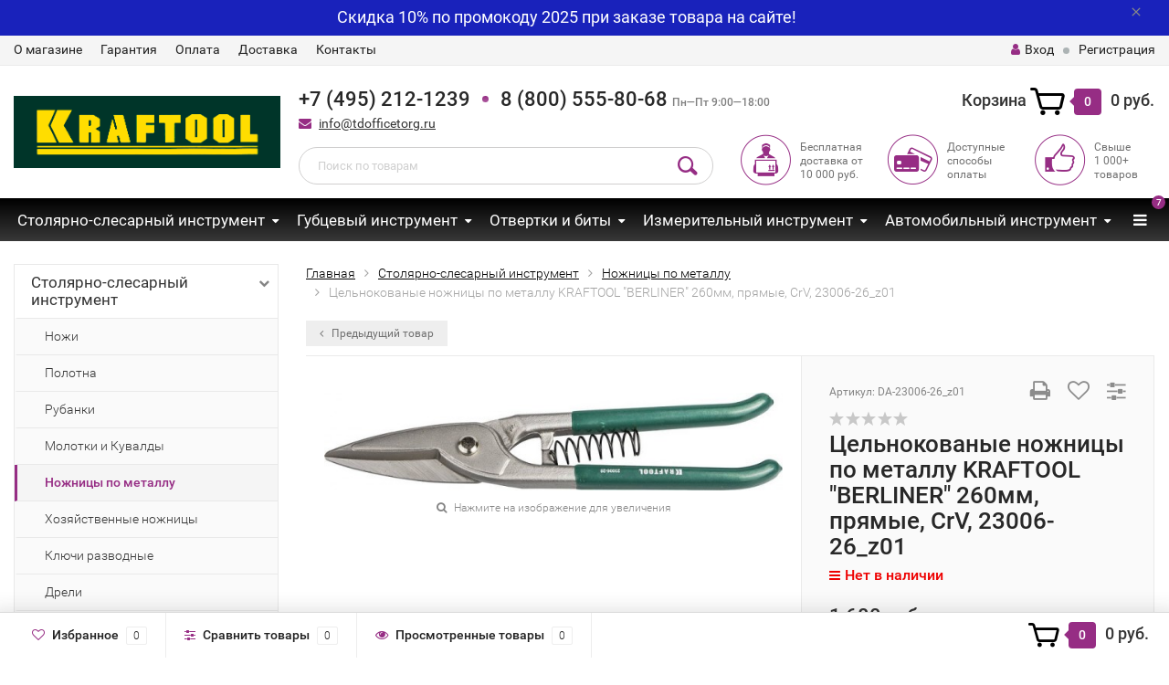

--- FILE ---
content_type: text/html; charset=utf-8
request_url: https://kraftool-rus.ru/celnokovanye-nozhnicy-po-metallu-kraftool-23006-26_z01/
body_size: 21182
content:
<!DOCTYPE html><html lang="ru"><head><meta http-equiv="Content-Type" content="text/html; charset=utf-8"/><title>Цельнокованые ножницы по металлу KRAFTOOL &quot;BERLINER&quot; 260мм, прямые, CrV, 23006-26_z01 по цене 1 680 руб. у официального партнера Kraftool в России</title><meta name="keywords" content="Цельнокованые ножницы по металлу, KRAFTOOL BERLINER, 260мм, прямые, CrV, 23006-26_z01, Kraftool, вес 0.515 кг, длина 260 мм, материал губок Cr-V, сатинированное покрытие, обливные рукоятки, рез холоднокатаной стали 1.0 мм, рез нержавеющей стали 0.5 мм" /><meta name="description" content="Улучшите свои мастерские возможности с ножницами по металлу KRAFTOOL &quot;BERLINER&quot; 260мм! Эти прямые ножницы, выполненные из высококачественной хром-ванадиевой стали (CrV), обеспечивают точность и долговечность при работе с металлом. С сатинированным покрытием и удобными обливными рукоятками, они идеально подходят для резки холоднокатаной стали до 1.0 мм и нержавеющей стали до 0.5 мм. Вес всего 0.515 кг обеспечивает легкость и комфорт в использовании. Закажите сейчас и наслаждайтесь качеством от Kraftool!" /><meta name="viewport" content="width=1280" /><link rel="shortcut icon" href="/favicon.ico"/><!-- rss --><link rel="alternate" type="application/rss+xml" title="kraftool-rus.ru" href="https://kraftool-rus.ru/blog/rss/"><!-- CSS style--> <link rel="stylesheet" href="/wa-content/font/ruble/arial/fontface.css"><link rel="stylesheet" href="/wa-data/public/shop/themes/topshop/css/bootstrap.min.css?3.7.0"/><link rel="stylesheet" href="/wa-data/public/shop/themes/topshop/css/fonts/fonts.css?3.7.0"/><link rel="stylesheet" href="/wa-data/public/shop/themes/topshop/css/font-express/express.min.css?3.7.0"/><link rel="stylesheet" href="/wa-data/public/shop/themes/topshop/css/font-awesome/css/font-awesome.min.css?3.7.0"/><link rel="stylesheet" href="/wa-data/public/shop/themes/topshop/style-5.css?3.7.0"/><link rel="stylesheet" href="/wa-data/public/shop/themes/topshop/css/order.css?3.7.0"/><link rel="stylesheet" href="/wa-data/public/shop/themes/topshop/user.css?3.7.0"/><script src="/wa-data/public/shop/themes/topshop/js/jquery-1.11.1.min.js" ></script><script src="/wa-content/js/jquery/jquery-migrate-1.2.1.min.js"></script><script src="/wa-data/public/shop/themes/topshop/js/owl.carousel.min.js"></script><script src="/wa-data/public/shop/themes/topshop/js/jquery.scrollTo.js"></script><script src="/wa-content/js/jquery-ui/jquery.ui.core.min.js?v3.7.0"></script><script src="/wa-data/public/shop/themes/topshop/js/jquery.ui.widget.min.js?v3.7.0"></script><script src="/wa-data/public/shop/themes/topshop/js/jquery.ui.mouse.min.js?v3.7.0"></script><script src="/wa-content/js/jquery-ui/jquery.ui.slider.min.js?v3.7.0"></script><script src="/wa-data/public/shop/themes/topshop/js/jquery.cookie.js"></script><script src="/wa-data/public/shop/themes/topshop/js/lazy.load.js?v11.5.2.1097"></script><script src="/wa-data/public/shop/themes/topshop/js/jquery.ui.touch-punch.min.js?v11.5.2.1097"></script><script src="/wa-data/public/shop/themes/topshop/js/jquery.countdownTimer.min.js?v=3.7.0"></script><script src="/wa-data/public/shop/themes/topshop/shop.js"></script><meta name="cmsmagazine" content="0de1bce7a34ea1d91c95c81b0ba94cf9" /><meta name="wa-expert-hash" content="7d9704cde8cb585c973724a5fe3db223a7aef7" /><!-- plugin hook: 'frontend_head' --><link rel="stylesheet" href="/wa-apps/shop/plugins/storequickorder/css/storequickorder.css">
<style>
 
/* Стиль отвечающий за кнопку "Заказать" в диалоговом окне */
#storequickorder input.submit-button {
   /* width: 96%; margin-left: 2%; - кнопка во всю ширину */
}


/* Стиль названий полей в диалоговом окне */
#storequickorder div.wa-name {
    /* text-align: right; - прижимает название к праву */
}
</style>
<script  type="text/javascript" src="/wa-apps/shop/plugins/storequickorder/js/storequickorder.js">
</script><script  type="text/javascript">
function storequickorder_event_order_created() {
    //yaCounterXXXXXX.reachGoal('TARGET_NAME');
    //return true;
}
$(function(){ $.storequickorder.setOptions({always_show_active_button : false,button_name : "Купить в 1 клик",button_cart_name : "Купить в 1 клик",button_name_not_available : "Купить в 1 клик",window_vert_align : true,window_style_position_absolute : false,window_margin_top : "200",check_stock_delay : "200",yaCounter_enabled : false,ga_enabled : false,yaCounter_id : "",yaCounter_target_name : "",ga_id : "",ga_target_name : ""}) });</script><style>.container { max-width: 1280px; } body { background: #ffffff; } .thumbnail-catalog .image-block { height: 220px; line-height: 220px; } .thumbnail-catalog .image-block img { max-height: 200px; } .container-menu-h .menu-h { height:auto; } .container-menu-h .menu-h a { font-size:14px !important; }  .menu-h .tree a:after { font-size:10px;}.filter .filter-close, .mailer-subscribe button[type="submit"], .main-slider-product li .slider-text .button a, .xs-menu, .search-blog button, .header .phone span.dot, .menu-h .more a i .count, .category-badge, .hover-active .thumbnail-catalog .image-block .preview:hover, ul.compare-diff-all li.selected a, .badge.new, .checkout-block .btn-primary, .cart .checkout-block .btn-primary, .subcategory-images .image .category-badge, .dialog-window .close-block, .thumbnail-catalog .image-block .preview,.thumbnail-catalog .image-block .preview:hover, input[type="submit"], button, input[type="submit"]:hover, button:hover, .add2cart .btn-primary, .menu-h, .menu-h-tree, .btn, .btn:hover, .preview, .badge, .badge.discount { background-image: -moz-linear-gradient(top, rgba(255,255,255,0) 0%, rgba(255,255,255,0.22) 100%); background-image: -webkit-linear-gradient(top, rgba(255,255,255,0) 0%,rgba(255,255,255,0.22) 100%); background-image: linear-gradient(to bottom, rgba(255,255,255,0) 0%,rgba(255,255,255,0.22) 100%); filter: progid:DXImageTransform.Microsoft.gradient( startColorstr='#00ffffff', endColorstr='#38000000',GradientType=0 ); }</style><meta property="og:type" content="website">
<meta property="og:title" content="Цельнокованые ножницы по металлу KRAFTOOL &quot;BERLINER&quot; 260мм, прямые, CrV, 23006-26_z01">
<meta property="og:description" content="Улучшите свои мастерские возможности с ножницами по металлу KRAFTOOL &quot;BERLINER&quot; 260мм! Эти прямые ножницы, выполненные из высококачественной хром-ванадиевой стали (CrV), обеспечивают точность и долговечность при работе с металлом. С сатинированным покрытием и удобными обливными рукоятками, они идеально подходят для резки холоднокатаной стали до 1.0 мм и нержавеющей стали до 0.5 мм. Вес всего 0.515 кг обеспечивает легкость и комфорт в использовании. Закажите сейчас и наслаждайтесь качеством от Kraftool!">
<meta property="og:image" content="https://kraftool-rus.ru/wa-data/public/shop/products/23/10/1023/images/1163/1163.750x0.jpg">
<meta property="og:url" content="https://kraftool-rus.ru/celnokovanye-nozhnicy-po-metallu-kraftool-23006-26_z01/">
<meta property="product:price:amount" content="1680">
<meta property="product:price:currency" content="RUB">
<meta name="mailru-domain" content="30oRsw0QxiHs2muR" />
<script src="//code-ya.jivosite.com/widget/41ei402vKX" async></script>
<meta name="yandex-verification" content="88ff2cd5b9d8db5e" />
<!-- Yandex.Metrika counter -->
<script type="text/javascript" >
   (function(m,e,t,r,i,k,a){m[i]=m[i]||function(){(m[i].a=m[i].a||[]).push(arguments)};
   m[i].l=1*new Date();k=e.createElement(t),a=e.getElementsByTagName(t)[0],k.async=1,k.src=r,a.parentNode.insertBefore(k,a)})
   (window, document, "script", "https://mc.yandex.ru/metrika/tag.js", "ym");

   ym(62336950, "init", {
        clickmap:true,
        trackLinks:true,
        accurateTrackBounce:true,
        webvisor:true
   });
</script>
<noscript><div><img src="https://mc.yandex.ru/watch/62336950" style="position:absolute; left:-9999px;" alt="" /></div></noscript>
<!-- /Yandex.Metrika counter --></head><body><div class="top-line"><div class="container"><div class="row"><div class="col-lg-7 col-md-6 col-sm-7 hidden-xs-down clone-top-menu"><ul class="menu-h-top"><li class="tree"><a href="/o-magazine/" title="О магазине" class="hidden">О магазине</a><ul class="menu-v"><li><a href="/o-magazine/politika-sayta/" title="Политика сайта" class="hidden">Политика сайта</a></li><li><a href="/o-magazine/polzovatelskoe-soglashenie/" title="Пользовательское соглашение" class="hidden">Пользовательское соглашение</a></li></ul></li><li class="tree"><a href="/garantiya/" title="Гарантия" class="hidden">Гарантия</a><ul class="menu-v"><li><a href="/garantiya/vozvrat-tovara/" title="Возврат товара" class="hidden">Возврат товара</a></li></ul></li><li><a href="/oplata/" title="Оплата" class="hidden">Оплата</a></li><li><a href="/dostavka/" title="Доставка" class="hidden">Доставка</a></li><li><a href="/kontakty/" title="Контакты" class="hidden">Контакты</a></li></ul></div><div class="col-lg-5  col-md-6 col-sm-5 col-xs-12 text-lg-right text-md-right text-xs-center"><ul class="menu-h-top auth"><li class="account"><a href="/login/"><i class="fa fa-user"></i>Вход</a></li><li><span></span></li><li><a href="/signup/">Регистрация</a></li></ul></div></div></div></div><div class="container"><div class="header"><div class="row to-table"><div class="col-lg-3 col-md-3 text-sm-center text-lg-left text-lg-center text-xs-center to-cell"><div class="logo-fix"><a href="https://kraftool-rus.ru"><img src="/wa-data/public/shop/themes/topshop/img/logo.png?v1572926084" alt="kraftool-rus.ru"></a></div></div><div class="col-lg-9 col-md-9 to-cell"><div class="row"><div class="col-lg-7 col-md-7"><div class="phone text-lg-left text-md-left text-xs-center">+7 (495) 212-1239<span class="dot"></span>8 (800) 555-80-68 <i>Пн—Пт 9:00—18:00</i></div><div class="phone-under-link  text-sm-center text-md-left text-lg-left hidden-xs-down"><span class="nobr"><i class="fa fa-envelope"></i> <a href="mailto:info@tdofficetorg.ru">info@tdofficetorg.ru</a></span></div></div><div class="col-lg-5 col-md-5 text-lg-right text-md-right text-sm-center text-xs-center"><div class="cart-block hidden-xs-down"><a href="/order/"><span class="hidden-lg-down">Корзина</span>  <span class="icon-red_icon_cart"></span> <span class="cart-box cart-count">0</span> <span class="cart-total">0 руб.</span></a><div class="popup"><div class="loading-cart"></div></div><script>$(function(){$(".cart-block").hover(function () {$('.popup .loading-cart').html("");$('.popup .loading-cart').load('/cart/?'+ Math.random() + ' .cart-popup', function(){$(".loading").remove();$('.cart-product-one .delete').on('click', function () {var tr = $(this).closest('div.cart-product-one');$.post('/cart/delete/', {id : tr.data('id')}, function (response) {tr.slideUp();$(".cart-count").html(response.data.count);$(".cart-total").html(response.data.total);if (response.data.count == 0) {$(".popup-total").remove();$(".empty").show();}}, "json");return false;});});});});</script></div></div></div><div class="row"><div class="col-lg-6 col-md-4"><div class="search search-show hidden-xs-down"><form method="get" action="/search/" data-search="/search/"><input class="livesearch" id="search" name="query" autocomplete="off" type="text" placeholder="Поиск по товарам" ><button type="submit" class="search_button"><i class="icon-icon_search"></i></button><div class="search-popup"></div></form></div></div><div class="col-lg-6 col-md-8 hidden-sm-down"><div class="promo"><div class="row"><div class="col-lg-4 col-md-4"><i class="icon-promo icon-red_promo_1"></i><p>Бесплатная доставка от<br>10 000 руб.</p></div><div class="col-lg-4  col-md-4"><i class="icon-promo icon-red_promo_19"></i><p>Доступные<br>способы<br>оплаты</p></div><div class="col-lg-4  col-md-4"><i class="icon-promo icon-red_promo_2"></i><p>Свыше<br>1 000+<br>товаров</p></div></div></div></div></div></div></div></div></div><div class="  hidden-md-down"><!-- shop categories --><div class="container-menu-h" style="padding-bottom: 0;"><ul class="menu-h-tree"><li class="tree"><a href="/category/stolyarno-slesarnyj-instrument/">Столярно-слесарный инструмент</a><ul><li><a href="/category/stolyarno-slesarnyj-instrument/nozhi/">Ножи </a></li><li><a href="/category/stolyarno-slesarnyj-instrument/polotna/">Полотна </a></li><li><a href="/category/stolyarno-slesarnyj-instrument/rubanki/">Рубанки </a></li><li><a href="/category/stolyarno-slesarnyj-instrument/molotki-i-kuvaldy/">Молотки и Кувалды </a></li><li><a href="/category/stolyarno-slesarnyj-instrument/nozhnicy-po-metallu/">Ножницы по металлу </a></li><li><a href="/category/stolyarno-slesarnyj-instrument/hozyajstvennye-nozhnicy/">Хозяйственные ножницы </a></li><li><a href="/category/stolyarno-slesarnyj-instrument/klyuchi-razvodnye/">Ключи разводные </a></li><li><a href="/category/stolyarno-slesarnyj-instrument/dreli/">Дрели </a></li><li><a href="/category/stolyarno-slesarnyj-instrument/vykolotki/">Выколотки </a></li><li><a href="/category/stolyarno-slesarnyj-instrument/zaklyopochniki/">Заклёпочники </a></li><li><a href="/category/stolyarno-slesarnyj-instrument/pily-nozhovki/">Пилы / Ножовки </a></li><li class="tree"><a href="/category/stolyarno-slesarnyj-instrument/ruchnoj-stepler/">Ручной степлер </a><ul><li><a href="/category/stolyarno-slesarnyj-instrument/ruchnoj-stepler/skoby-dlya-steplerov/">Скобы для степлеров </a></li></ul></li><li><a href="/category/stolyarno-slesarnyj-instrument/kabelerezy-truborezy/">Кабелерезы / Труборезы </a></li><li><a href="/category/stolyarno-slesarnyj-instrument/strubciny/">Струбцины и тиски </a></li><li><a href="/category/stolyarno-slesarnyj-instrument/boltorezy/">Болторезы </a></li><li><a href="/category/stolyarno-slesarnyj-instrument/topory-koluny/">Топоры / Колуны </a></li><li><a href="/category/stolyarno-slesarnyj-instrument/klyuchi-imbusovye/">Ключи имбусовые </a></li><li><a href="/category/stolyarno-slesarnyj-instrument/stameski/">Стамески </a></li><li><a href="/category/stolyarno-slesarnyj-instrument/krepezh/">Крепеж </a></li><li><a href="/category/stolyarno-slesarnyj-instrument/trubogiby/">Трубогибы </a></li><li><a href="/category/stolyarno-slesarnyj-instrument/lomy-i-gvozdodyory/">Ломы и гвоздодёры </a></li><li><a href="/category/stolyarno-slesarnyj-instrument/steklorezy/">Стеклорезы </a></li><li><a href="/category/stolyarno-slesarnyj-instrument/zashchita-truda/">Защита труда </a></li><li><a href="/category/stolyarno-slesarnyj-instrument/nabory-dlya-remonta-velosipeda/">Наборы для ремонта велосипеда </a></li><li><a href="/category/stolyarno-slesarnyj-instrument/kernery/">Кернеры </a></li><li><a href="/category/stolyarno-slesarnyj-instrument/faskosnimateli/">Фаскосниматели </a></li><li><a href="/category/stolyarno-slesarnyj-instrument/napilniki/">Напильники </a></li></ul></li><li class="tree"><a href="/category/gubcevyj-instrument/">Губцевый инструмент</a><ul><li><a href="/category/gubcevyj-instrument/diehlektricheskij-instrument/">Диэлектрический инструмент </a></li><li><a href="/category/gubcevyj-instrument/ploskogubcy/">Плоскогубцы </a></li><li><a href="/category/gubcevyj-instrument/tonkogubcy/">Тонкогубцы </a></li><li><a href="/category/gubcevyj-instrument/bokorezy/">Бокорезы </a></li><li><a href="/category/gubcevyj-instrument/kleshchi/">Клещи </a></li><li><a href="/category/gubcevyj-instrument/nabory-gubcevyh-instrumentov/">Наборы губцевых инструментов </a></li><li class="tree"><a href="/category/gubcevyj-instrument/elektromontazhnyy-instrument/">Электромонтажный инструмент </a><ul><li><a href="/category/gubcevyj-instrument/elektromontazhnyy-instrument/krimpery/">Кримперы </a></li><li><a href="/category/gubcevyj-instrument/elektromontazhnyy-instrument/strippery/">Стрипперы </a></li></ul></li></ul></li><li class="tree"><a href="/category/otvertki-i-bity/">Отвертки и биты</a><ul><li><a href="/category/otvertki-i-bity/otvertki/">Отвертки </a></li><li><a href="/category/otvertki-i-bity/nabory-otvertok-i-nasadok/">Наборы отверток и насадок </a></li><li><a href="/category/otvertki-i-bity/nabory-bit/">Наборы бит </a></li><li><a href="/category/otvertki-i-bity/bit-boksy/">Бит-боксы </a></li><li class="tree"><a href="/category/otvertki-i-bity/bity/">Биты </a><ul><li><a href="/category/otvertki-i-bity/bity/adapter-dlya-bit/">Адаптер для бит </a></li></ul></li></ul></li><li class="tree"><a href="/category/izmeritelnyj-instrument/">Измерительный инструмент</a><ul><li><a href="/category/izmeritelnyj-instrument/ruletki-linejki/">Рулетки / Линейки </a></li><li><a href="/category/izmeritelnyj-instrument/urovni/">Уровни </a></li><li><a href="/category/izmeritelnyj-instrument/niveliry-lazernye-urovni/">Нивелиры / Лазерные уровни </a></li><li><a href="/category/izmeritelnyj-instrument/dalnomery-lazernye/">Дальномеры лазерные </a></li><li><a href="/category/izmeritelnyj-instrument/pirometry/">Пирометры </a></li><li><a href="/category/izmeritelnyj-instrument/mernye-lenty/">Мерные ленты </a></li><li><a href="/category/izmeritelnyj-instrument/mikrometry-shtangencirkuli/">Микрометры / Штангенциркули </a></li><li><a href="/category/izmeritelnyj-instrument/priemniki-lucha-i-misheni-dlya-lazernogo-urovnya/">Приемники луча и мишени для лазерного уровня </a></li><li><a href="/category/izmeritelnyj-instrument/detektory-provodki/">Детекторы проводки </a></li></ul></li><li class="tree"><a href="/category/avtomobilnyj-instrument/">Автомобильный инструмент</a><ul><li><a href="/category/avtomobilnyj-instrument/pnevmoinstrumenty/">Пневмоинструменты </a></li><li><a href="/category/avtomobilnyj-instrument/syomniki/">Съёмники </a></li><li class="tree"><a href="/category/avtomobilnyj-instrument/domkraty/">Домкраты </a><ul><li><a href="/category/avtomobilnyj-instrument/domkraty/podkatnye-domkraty/">Подкатные домкраты </a></li><li><a href="/category/avtomobilnyj-instrument/domkraty/butylochnye-domkraty/">Бутылочные домкраты </a></li></ul></li><li><a href="/category/avtomobilnyj-instrument/tali/">Тали </a></li><li><a href="/category/avtomobilnyj-instrument/klyuch-kresty/">Ключ-кресты </a></li><li><a href="/category/avtomobilnyj-instrument/vspomogatelnyj-remontnyj-instrument/">Вспомогательный ремонтный инструмент </a></li><li class="tree"><a href="/category/avtomobilnyj-instrument/torcovye-golovki/">Торцовые головки </a><ul><li><a href="/category/avtomobilnyj-instrument/torcovye-golovki/nabory-torcevyh-golovok/">Наборы торцевых головок </a></li><li><a href="/category/avtomobilnyj-instrument/torcovye-golovki/dlya-raboty-s-torcevymi-golovkami/">Для работы с торцевыми головками </a></li><li><a href="/category/avtomobilnyj-instrument/torcovye-golovki/treshchotki/">Трещотки </a></li></ul></li><li><a href="/category/avtomobilnyj-instrument/rihtovochnyj-instrument/">Рихтовочный инструмент </a></li><li><a href="/category/avtomobilnyj-instrument/nabory-instrumentov/">Наборы инструментов </a></li><li><a href="/category/avtomobilnyj-instrument/dinamometricheskij-instrument/">Динамометрический инструмент </a></li><li><a href="/category/avtomobilnyj-instrument/bolty-gajki/">Болты / Гайки </a></li><li><a href="/category/avtomobilnyj-instrument/sharnirnye-klyuchi/">Шарнирные ключи </a></li><li><a href="/category/avtomobilnyj-instrument/klyuchi-gaechnye/">Ключи гаечные </a></li><li><a href="/category/avtomobilnyj-instrument/sistemy-khraneniya/">Системы хранения </a></li></ul></li><li><a href="/category/payalnoe-oborudovanie/">Паяльное оборудование</a></li><li><a href="/category/elektrika-i-svet/">Электрика и свет</a></li><li class="tree"><a href="/category/sverla-koronki-bury-diski-zubila-samorezy/">Сверла / Коронки / Буры / Диски / Зубила / Саморезы</a><ul><li><a href="/category/sverla-koronki-bury-diski-zubila-samorezy/almaznye-diski/">Алмазные диски </a></li><li><a href="/category/sverla-koronki-bury-diski-zubila-samorezy/bury/">Буры </a></li><li class="tree"><a href="/category/sverla-koronki-bury-diski-zubila-samorezy/koronki-i-derzhavki/">Коронки и державки </a><ul><li><a href="/category/sverla-koronki-bury-diski-zubila-samorezy/koronki-i-derzhavki/pily-kolcevye-nabornye/">Пилы кольцевые наборные </a></li></ul></li><li><a href="/category/sverla-koronki-bury-diski-zubila-samorezy/sverla/">Сверла </a></li><li><a href="/category/sverla-koronki-bury-diski-zubila-samorezy/krugi-abrazivnye/">Круги абразивные </a></li><li><a href="/category/sverla-koronki-bury-diski-zubila-samorezy/zubila/">Зубила </a></li><li><a href="/category/sverla-koronki-bury-diski-zubila-samorezy/samorezy/">Саморезы </a></li></ul></li><li class="tree"><a href="/category/peny-klei-germetiki-pistolety/">Пены / Клеи / Герметики / Пистолеты / Заклепки</a><ul><li><a href="/category/peny-klei-germetiki-pistolety/pistolety/">Пистолеты </a></li><li><a href="/category/peny-klei-germetiki-pistolety/pena-montazhnaya/">Пена монтажная </a></li><li><a href="/category/peny-klei-germetiki-pistolety/germetik/">Герметик </a></li><li><a href="/category/peny-klei-germetiki-pistolety/klej/">Клей </a></li><li><a href="/category/peny-klei-germetiki-pistolety/zaklepki/">Заклепки </a></li></ul></li><li class="tree"><a href="/category/malyarnyj-instrument/">Малярный инструмент</a><ul><li><a href="/category/malyarnyj-instrument/kisti/">Кисти </a></li><li><a href="/category/malyarnyj-instrument/roliki/">Ролики </a></li><li><a href="/category/malyarnyj-instrument/rukoyatki-dlya-rolikov/">Рукоятки для роликов </a></li><li><a href="/category/malyarnyj-instrument/valik-prizhimnoj/">Валик прижимной </a></li><li><a href="/category/malyarnyj-instrument/shpateli/">Шпатели </a></li><li><a href="/category/malyarnyj-instrument/shchyotki/">Щётки </a></li><li><a href="/category/malyarnyj-instrument/perchatki-zashchitnye/">Перчатки защитные </a></li><li><a href="/category/malyarnyj-instrument/kraskoraspyliteli/">Краскораспылители </a></li></ul></li><li><a href="/category/sumki-i-poyasa-dlya-instrumenta/">Сумки и пояса для инструмента</a></li><li><a href="/category/tovary-dlya-otdyha-i-piknika/">Товары для отдыха и пикника</a></li><!-- plugin hook: 'frontend_nav' --></ul></div></div><div class="container hidden-lg-up"><div class="container-menu-h"><div class="xs-menu"><ul><li><a href="#" class="show-xs-menu"><i class="fa fa-bars"></i> Каталог товаров</a></li><li class="search hidden-sm-up"><a href="#"><i class="fa fa-search"></i></a></li></ul></div></div><div class="xs-menu-overlay"><ul class="clone-xs-menu"><li><div class="title">Каталог товаров</div><div class="close-block"><a href="#" class="dialog-close">&times;</a></div></li></ul></div></div><div class="container container-background navigation_width"><!-- plugin hook: 'frontend_header' -->



<script src="/wa-data/public/shop/themes/topshop/js/jquery.ez-plus.js"></script>
<script src="/wa-data/public/shop/themes/topshop/js/jquery.fancybox.pack.js"></script>
<script src="/wa-data/public/shop/themes/topshop/js/jquery.fancybox-thumbs.js"></script>
<link rel="stylesheet" href="/wa-data/public/shop/themes/topshop/css/jquery.fancybox.css?3.7.0"/>

<script src="/wa-data/public/shop/themes/topshop/js/product.page.js?v=3.7.0"></script>



						
<!-- split view -->
<div class="row">
	<div class="col-lg-3 col-md-12 col-sm-12">

		
		
		
		<ul class="split-catalog-slide hidden-md-down">
									<li class="tree">
			<a href="/category/stolyarno-slesarnyj-instrument/" title="Столярно-слесарный инструмент">
				Столярно-слесарный инструмент
				<i class="fa fa-chevron-down"></i>			</a>
						<ul>
										<li class="">
			<a href="/category/stolyarno-slesarnyj-instrument/nozhi/" title="Ножи">
				Ножи
							</a>
					</li>
								<li class="">
			<a href="/category/stolyarno-slesarnyj-instrument/polotna/" title="Полотна">
				Полотна
							</a>
					</li>
								<li class="">
			<a href="/category/stolyarno-slesarnyj-instrument/rubanki/" title="Рубанки">
				Рубанки
							</a>
					</li>
								<li class="">
			<a href="/category/stolyarno-slesarnyj-instrument/molotki-i-kuvaldy/" title="Молотки и Кувалды">
				Молотки и Кувалды
							</a>
					</li>
								<li class=" selected">
			<a href="/category/stolyarno-slesarnyj-instrument/nozhnicy-po-metallu/" title="Ножницы по металлу">
				Ножницы по металлу
							</a>
					</li>
								<li class="">
			<a href="/category/stolyarno-slesarnyj-instrument/hozyajstvennye-nozhnicy/" title="Хозяйственные ножницы">
				Хозяйственные ножницы
							</a>
					</li>
								<li class="">
			<a href="/category/stolyarno-slesarnyj-instrument/klyuchi-razvodnye/" title="Ключи разводные">
				Ключи разводные
							</a>
					</li>
								<li class="">
			<a href="/category/stolyarno-slesarnyj-instrument/dreli/" title="Дрели">
				Дрели
							</a>
					</li>
								<li class="">
			<a href="/category/stolyarno-slesarnyj-instrument/vykolotki/" title="Выколотки">
				Выколотки
							</a>
					</li>
								<li class="">
			<a href="/category/stolyarno-slesarnyj-instrument/zaklyopochniki/" title="Заклёпочники">
				Заклёпочники
							</a>
					</li>
								<li class="">
			<a href="/category/stolyarno-slesarnyj-instrument/pily-nozhovki/" title="Пилы / Ножовки">
				Пилы / Ножовки
							</a>
					</li>
								<li class="tree">
			<a href="/category/stolyarno-slesarnyj-instrument/ruchnoj-stepler/" title="Ручной степлер">
				Ручной степлер
				<i class="fa fa-chevron-down"></i>			</a>
						<ul>
										<li class="">
			<a href="/category/stolyarno-slesarnyj-instrument/ruchnoj-stepler/skoby-dlya-steplerov/" title="Скобы для степлеров">
				Скобы для степлеров
							</a>
					</li>
						
			</ul>
					</li>
								<li class="">
			<a href="/category/stolyarno-slesarnyj-instrument/kabelerezy-truborezy/" title="Кабелерезы / Труборезы">
				Кабелерезы / Труборезы
							</a>
					</li>
								<li class="">
			<a href="/category/stolyarno-slesarnyj-instrument/strubciny/" title="Струбцины и тиски">
				Струбцины и тиски
							</a>
					</li>
								<li class="">
			<a href="/category/stolyarno-slesarnyj-instrument/boltorezy/" title="Болторезы">
				Болторезы
							</a>
					</li>
								<li class="">
			<a href="/category/stolyarno-slesarnyj-instrument/topory-koluny/" title="Топоры / Колуны">
				Топоры / Колуны
							</a>
					</li>
								<li class="">
			<a href="/category/stolyarno-slesarnyj-instrument/klyuchi-imbusovye/" title="Ключи имбусовые">
				Ключи имбусовые
							</a>
					</li>
								<li class="">
			<a href="/category/stolyarno-slesarnyj-instrument/stameski/" title="Стамески">
				Стамески
							</a>
					</li>
								<li class="">
			<a href="/category/stolyarno-slesarnyj-instrument/krepezh/" title="Крепеж">
				Крепеж
							</a>
					</li>
								<li class="">
			<a href="/category/stolyarno-slesarnyj-instrument/trubogiby/" title="Трубогибы">
				Трубогибы
							</a>
					</li>
								<li class="">
			<a href="/category/stolyarno-slesarnyj-instrument/lomy-i-gvozdodyory/" title="Ломы и гвоздодёры">
				Ломы и гвоздодёры
							</a>
					</li>
								<li class="">
			<a href="/category/stolyarno-slesarnyj-instrument/steklorezy/" title="Стеклорезы">
				Стеклорезы
							</a>
					</li>
								<li class="">
			<a href="/category/stolyarno-slesarnyj-instrument/zashchita-truda/" title="Защита труда">
				Защита труда
							</a>
					</li>
								<li class="">
			<a href="/category/stolyarno-slesarnyj-instrument/nabory-dlya-remonta-velosipeda/" title="Наборы для ремонта велосипеда">
				Наборы для ремонта велосипеда
							</a>
					</li>
								<li class="">
			<a href="/category/stolyarno-slesarnyj-instrument/kernery/" title="Кернеры">
				Кернеры
							</a>
					</li>
								<li class="">
			<a href="/category/stolyarno-slesarnyj-instrument/faskosnimateli/" title="Фаскосниматели">
				Фаскосниматели
							</a>
					</li>
								<li class="">
			<a href="/category/stolyarno-slesarnyj-instrument/napilniki/" title="Напильники">
				Напильники
							</a>
					</li>
						
			</ul>
					</li>
								<li class="tree">
			<a href="/category/gubcevyj-instrument/" title="Губцевый инструмент">
				Губцевый инструмент
				<i class="fa fa-chevron-down"></i>			</a>
						<ul>
										<li class="">
			<a href="/category/gubcevyj-instrument/diehlektricheskij-instrument/" title="Диэлектрический инструмент">
				Диэлектрический инструмент
							</a>
					</li>
								<li class="">
			<a href="/category/gubcevyj-instrument/ploskogubcy/" title="Плоскогубцы">
				Плоскогубцы
							</a>
					</li>
								<li class="">
			<a href="/category/gubcevyj-instrument/tonkogubcy/" title="Тонкогубцы">
				Тонкогубцы
							</a>
					</li>
								<li class="">
			<a href="/category/gubcevyj-instrument/bokorezy/" title="Бокорезы">
				Бокорезы
							</a>
					</li>
								<li class="">
			<a href="/category/gubcevyj-instrument/kleshchi/" title="Клещи">
				Клещи
							</a>
					</li>
								<li class="">
			<a href="/category/gubcevyj-instrument/nabory-gubcevyh-instrumentov/" title="Наборы губцевых инструментов">
				Наборы губцевых инструментов
							</a>
					</li>
								<li class="tree">
			<a href="/category/gubcevyj-instrument/elektromontazhnyy-instrument/" title="Электромонтажный инструмент">
				Электромонтажный инструмент
				<i class="fa fa-chevron-down"></i>			</a>
						<ul>
										<li class="">
			<a href="/category/gubcevyj-instrument/elektromontazhnyy-instrument/krimpery/" title="Кримперы">
				Кримперы
							</a>
					</li>
								<li class="">
			<a href="/category/gubcevyj-instrument/elektromontazhnyy-instrument/strippery/" title="Стрипперы">
				Стрипперы
							</a>
					</li>
						
			</ul>
					</li>
						
			</ul>
					</li>
								<li class="tree">
			<a href="/category/otvertki-i-bity/" title="Отвертки и биты">
				Отвертки и биты
				<i class="fa fa-chevron-down"></i>			</a>
						<ul>
										<li class="">
			<a href="/category/otvertki-i-bity/otvertki/" title="Отвертки">
				Отвертки
							</a>
					</li>
								<li class="">
			<a href="/category/otvertki-i-bity/nabory-otvertok-i-nasadok/" title="Наборы отверток и насадок">
				Наборы отверток и насадок
							</a>
					</li>
								<li class="">
			<a href="/category/otvertki-i-bity/nabory-bit/" title="Наборы бит">
				Наборы бит
							</a>
					</li>
								<li class="">
			<a href="/category/otvertki-i-bity/bit-boksy/" title="Бит-боксы">
				Бит-боксы
							</a>
					</li>
								<li class="tree">
			<a href="/category/otvertki-i-bity/bity/" title="Биты">
				Биты
				<i class="fa fa-chevron-down"></i>			</a>
						<ul>
										<li class="">
			<a href="/category/otvertki-i-bity/bity/adapter-dlya-bit/" title="Адаптер для бит">
				Адаптер для бит
							</a>
					</li>
						
			</ul>
					</li>
						
			</ul>
					</li>
								<li class="tree">
			<a href="/category/izmeritelnyj-instrument/" title="Измерительный инструмент">
				Измерительный инструмент
				<i class="fa fa-chevron-down"></i>			</a>
						<ul>
										<li class="">
			<a href="/category/izmeritelnyj-instrument/ruletki-linejki/" title="Рулетки / Линейки">
				Рулетки / Линейки
							</a>
					</li>
								<li class="">
			<a href="/category/izmeritelnyj-instrument/urovni/" title="Уровни">
				Уровни
							</a>
					</li>
								<li class="">
			<a href="/category/izmeritelnyj-instrument/niveliry-lazernye-urovni/" title="Нивелиры / Лазерные уровни">
				Нивелиры / Лазерные уровни
							</a>
					</li>
								<li class="">
			<a href="/category/izmeritelnyj-instrument/dalnomery-lazernye/" title="Дальномеры лазерные">
				Дальномеры лазерные
							</a>
					</li>
								<li class="">
			<a href="/category/izmeritelnyj-instrument/pirometry/" title="Пирометры">
				Пирометры
							</a>
					</li>
								<li class="">
			<a href="/category/izmeritelnyj-instrument/mernye-lenty/" title="Мерные ленты">
				Мерные ленты
							</a>
					</li>
								<li class="">
			<a href="/category/izmeritelnyj-instrument/mikrometry-shtangencirkuli/" title="Микрометры / Штангенциркули">
				Микрометры / Штангенциркули
							</a>
					</li>
								<li class="">
			<a href="/category/izmeritelnyj-instrument/priemniki-lucha-i-misheni-dlya-lazernogo-urovnya/" title="Приемники луча и мишени для лазерного уровня">
				Приемники луча и мишени для лазерного уровня
							</a>
					</li>
								<li class="">
			<a href="/category/izmeritelnyj-instrument/detektory-provodki/" title="Детекторы проводки">
				Детекторы проводки
							</a>
					</li>
						
			</ul>
					</li>
								<li class="tree">
			<a href="/category/avtomobilnyj-instrument/" title="Автомобильный инструмент">
				Автомобильный инструмент
				<i class="fa fa-chevron-down"></i>			</a>
						<ul>
										<li class="">
			<a href="/category/avtomobilnyj-instrument/pnevmoinstrumenty/" title="Пневмоинструменты">
				Пневмоинструменты
							</a>
					</li>
								<li class="">
			<a href="/category/avtomobilnyj-instrument/syomniki/" title="Съёмники">
				Съёмники
							</a>
					</li>
								<li class="tree">
			<a href="/category/avtomobilnyj-instrument/domkraty/" title="Домкраты">
				Домкраты
				<i class="fa fa-chevron-down"></i>			</a>
						<ul>
										<li class="">
			<a href="/category/avtomobilnyj-instrument/domkraty/podkatnye-domkraty/" title="Подкатные домкраты">
				Подкатные домкраты
							</a>
					</li>
								<li class="">
			<a href="/category/avtomobilnyj-instrument/domkraty/butylochnye-domkraty/" title="Бутылочные домкраты">
				Бутылочные домкраты
							</a>
					</li>
						
			</ul>
					</li>
								<li class="">
			<a href="/category/avtomobilnyj-instrument/tali/" title="Тали">
				Тали
							</a>
					</li>
								<li class="">
			<a href="/category/avtomobilnyj-instrument/klyuch-kresty/" title="Ключ-кресты">
				Ключ-кресты
							</a>
					</li>
								<li class="">
			<a href="/category/avtomobilnyj-instrument/vspomogatelnyj-remontnyj-instrument/" title="Вспомогательный ремонтный инструмент">
				Вспомогательный ремонтный инструмент
							</a>
					</li>
								<li class="tree">
			<a href="/category/avtomobilnyj-instrument/torcovye-golovki/" title="Торцовые головки">
				Торцовые головки
				<i class="fa fa-chevron-down"></i>			</a>
						<ul>
										<li class="">
			<a href="/category/avtomobilnyj-instrument/torcovye-golovki/nabory-torcevyh-golovok/" title="Наборы торцевых головок">
				Наборы торцевых головок
							</a>
					</li>
								<li class="">
			<a href="/category/avtomobilnyj-instrument/torcovye-golovki/dlya-raboty-s-torcevymi-golovkami/" title="Для работы с торцевыми головками">
				Для работы с торцевыми головками
							</a>
					</li>
								<li class="">
			<a href="/category/avtomobilnyj-instrument/torcovye-golovki/treshchotki/" title="Трещотки">
				Трещотки
							</a>
					</li>
						
			</ul>
					</li>
								<li class="">
			<a href="/category/avtomobilnyj-instrument/rihtovochnyj-instrument/" title="Рихтовочный инструмент">
				Рихтовочный инструмент
							</a>
					</li>
								<li class="">
			<a href="/category/avtomobilnyj-instrument/nabory-instrumentov/" title="Наборы инструментов">
				Наборы инструментов
							</a>
					</li>
								<li class="">
			<a href="/category/avtomobilnyj-instrument/dinamometricheskij-instrument/" title="Динамометрический инструмент">
				Динамометрический инструмент
							</a>
					</li>
								<li class="">
			<a href="/category/avtomobilnyj-instrument/bolty-gajki/" title="Болты / Гайки">
				Болты / Гайки
							</a>
					</li>
								<li class="">
			<a href="/category/avtomobilnyj-instrument/sharnirnye-klyuchi/" title="Шарнирные ключи">
				Шарнирные ключи
							</a>
					</li>
								<li class="">
			<a href="/category/avtomobilnyj-instrument/klyuchi-gaechnye/" title="Ключи гаечные">
				Ключи гаечные
							</a>
					</li>
								<li class="">
			<a href="/category/avtomobilnyj-instrument/sistemy-khraneniya/" title="Системы хранения">
				Системы хранения
							</a>
					</li>
						
			</ul>
					</li>
								<li class="">
			<a href="/category/payalnoe-oborudovanie/" title="Паяльное оборудование">
				Паяльное оборудование
							</a>
					</li>
								<li class="">
			<a href="/category/elektrika-i-svet/" title="Электрика и свет">
				Электрика и свет
							</a>
					</li>
								<li class="tree">
			<a href="/category/sverla-koronki-bury-diski-zubila-samorezy/" title="Сверла / Коронки / Буры / Диски / Зубила / Саморезы">
				Сверла / Коронки / Буры / Диски / Зубила / Саморезы
				<i class="fa fa-chevron-down"></i>			</a>
						<ul>
										<li class="">
			<a href="/category/sverla-koronki-bury-diski-zubila-samorezy/almaznye-diski/" title="Алмазные диски">
				Алмазные диски
							</a>
					</li>
								<li class="">
			<a href="/category/sverla-koronki-bury-diski-zubila-samorezy/bury/" title="Буры">
				Буры
							</a>
					</li>
								<li class="tree">
			<a href="/category/sverla-koronki-bury-diski-zubila-samorezy/koronki-i-derzhavki/" title="Коронки и державки">
				Коронки и державки
				<i class="fa fa-chevron-down"></i>			</a>
						<ul>
										<li class="">
			<a href="/category/sverla-koronki-bury-diski-zubila-samorezy/koronki-i-derzhavki/pily-kolcevye-nabornye/" title="Пилы кольцевые наборные">
				Пилы кольцевые наборные
							</a>
					</li>
						
			</ul>
					</li>
								<li class="">
			<a href="/category/sverla-koronki-bury-diski-zubila-samorezy/sverla/" title="Сверла">
				Сверла
							</a>
					</li>
								<li class="">
			<a href="/category/sverla-koronki-bury-diski-zubila-samorezy/krugi-abrazivnye/" title="Круги абразивные">
				Круги абразивные
							</a>
					</li>
								<li class="">
			<a href="/category/sverla-koronki-bury-diski-zubila-samorezy/zubila/" title="Зубила">
				Зубила
							</a>
					</li>
								<li class="">
			<a href="/category/sverla-koronki-bury-diski-zubila-samorezy/samorezy/" title="Саморезы">
				Саморезы
							</a>
					</li>
						
			</ul>
					</li>
								<li class="tree">
			<a href="/category/peny-klei-germetiki-pistolety/" title="Пены / Клеи / Герметики / Пистолеты / Заклепки">
				Пены / Клеи / Герметики / Пистолеты / Заклепки
				<i class="fa fa-chevron-down"></i>			</a>
						<ul>
										<li class="">
			<a href="/category/peny-klei-germetiki-pistolety/pistolety/" title="Пистолеты">
				Пистолеты
							</a>
					</li>
								<li class="">
			<a href="/category/peny-klei-germetiki-pistolety/pena-montazhnaya/" title="Пена монтажная">
				Пена монтажная
							</a>
					</li>
								<li class="">
			<a href="/category/peny-klei-germetiki-pistolety/germetik/" title="Герметик">
				Герметик
							</a>
					</li>
								<li class="">
			<a href="/category/peny-klei-germetiki-pistolety/klej/" title="Клей">
				Клей
							</a>
					</li>
								<li class="">
			<a href="/category/peny-klei-germetiki-pistolety/zaklepki/" title="Заклепки">
				Заклепки
							</a>
					</li>
						
			</ul>
					</li>
								<li class="tree">
			<a href="/category/malyarnyj-instrument/" title="Малярный инструмент">
				Малярный инструмент
				<i class="fa fa-chevron-down"></i>			</a>
						<ul>
										<li class="">
			<a href="/category/malyarnyj-instrument/kisti/" title="Кисти">
				Кисти
							</a>
					</li>
								<li class="">
			<a href="/category/malyarnyj-instrument/roliki/" title="Ролики">
				Ролики
							</a>
					</li>
								<li class="">
			<a href="/category/malyarnyj-instrument/rukoyatki-dlya-rolikov/" title="Рукоятки для роликов">
				Рукоятки для роликов
							</a>
					</li>
								<li class="">
			<a href="/category/malyarnyj-instrument/valik-prizhimnoj/" title="Валик прижимной">
				Валик прижимной
							</a>
					</li>
								<li class="">
			<a href="/category/malyarnyj-instrument/shpateli/" title="Шпатели">
				Шпатели
							</a>
					</li>
								<li class="">
			<a href="/category/malyarnyj-instrument/shchyotki/" title="Щётки">
				Щётки
							</a>
					</li>
								<li class="">
			<a href="/category/malyarnyj-instrument/perchatki-zashchitnye/" title="Перчатки защитные">
				Перчатки защитные
							</a>
					</li>
								<li class="">
			<a href="/category/malyarnyj-instrument/kraskoraspyliteli/" title="Краскораспылители">
				Краскораспылители
							</a>
					</li>
						
			</ul>
					</li>
								<li class="">
			<a href="/category/sumki-i-poyasa-dlya-instrumenta/" title="Сумки и пояса для инструмента">
				Сумки и пояса для инструмента
							</a>
					</li>
								<li class="">
			<a href="/category/tovary-dlya-otdyha-i-piknika/" title="Товары для отдыха и пикника">
				Товары для отдыха и пикника
							</a>
					</li>
						
		</ul>

		
		
	</div>
	<div class="col-lg-9 col-md-12 col-sm-12">
		
		<div class="product" itemscope itemtype="http://schema.org/Product" id="js-product-page">
							<div class="breadcrumbs"><ul itemscope itemtype="http://schema.org/BreadcrumbList"><li itemprop="itemListElement" itemscope itemtype="http://schema.org/ListItem"><a href="https://kraftool-rus.ru" itemprop="item"><span itemprop="name">Главная</span></a><meta itemprop="position" content="1"></li><li itemprop="itemListElement" itemscope itemtype="http://schema.org/ListItem"><a href="https://kraftool-rus.ru/category/stolyarno-slesarnyj-instrument/" itemprop="item"><span itemprop="name">Столярно-слесарный инструмент</span><meta itemprop="position" content="2"></a></li><li itemprop="itemListElement" itemscope itemtype="http://schema.org/ListItem"><a href="https://kraftool-rus.ru/category/stolyarno-slesarnyj-instrument/nozhnicy-po-metallu/" itemprop="item"><span itemprop="name">Ножницы по металлу</span><meta itemprop="position" content="3"></a></li><li>Цельнокованые ножницы по металлу KRAFTOOL &quot;BERLINER&quot; 260мм, прямые, CrV, 23006-26_z01</li></ul></div>
			
																																																																																																																																																																																																																																																																																																																																																																																																																																																																																																															
						<div class="row prev-next hidden-sm-down">
								<div class="col-lg-6">
					<div class="prev-product"><a href="/nozhnicy-celnokovanye-kraftool-23007-26_z01/" data-image-name="Ножницы цельнокованые KRAFTOOL &amp;quot;IDEAL&amp;quot;, 260мм сквозной прямой, выкружной и фигурный рез, 23007-26_z01" data-price="820 руб." data-image-url="/wa-data/public/shop/products/90/12/1290/images/1624/1624.100.jpg"><i class="fa fa-angle-left" aria-hidden="true"></i> Предыдущий товар</a></div>
				</div>
							</div>
						
			<div class="row product-margin product-visible" style="table-layout: fixed;">
				<div class="col-lg-7 col-md-7 col-sm-7 col-xs-12">
					
					
						
																								
												<div class="product-gallery text-center">
							<!-- Big foto -->

							<div class="image" data-number="1" id="product-core-image">
								

																<a href="/wa-data/public/shop/products/23/10/1023/images/1163/1163.970.jpg" title="Цельнокованые ножницы по металлу KRAFTOOL &quot;BERLINER&quot; 260мм, прямые, CrV, 23006-26_z01"><img class="zoom-image-elevate" data-zoom-image="/wa-data/public/shop/products/23/10/1023/images/1163/1163.970.jpg" itemprop="image" id="product-image" alt="Цельнокованые ножницы по металлу KRAFTOOL &quot;BERLINER&quot; 260мм, прямые, CrV, 23006-26_z01" title="Цельнокованые ножницы по металлу KRAFTOOL &quot;BERLINER&quot; 260мм, прямые, CrV, 23006-26_z01" src="/wa-data/public/shop/products/23/10/1023/images/1163/1163.600.jpg"></a>
																<div id="switching-image" style="display: none;"></div>
								<div class="image-hint"><i class="fa fa-search"></i> Нажмите на изображение для увеличения</div>
							</div>


							
							<!-- Preview slider -->
							
							
						</div>
						
					
				</div>
				<div class="col-lg-5 col-md-5 col-sm-5 col-xs-12">
										
					<div class="icons-compare-favorite">
						<span class="print hidden-sm-down" onclick="window.print();"><i class="fa fa-print"></i></span>
						<span class="compare-favorite-icon"><a href="#" data-product="1023" class="favorite-link"><i class="fa fa-heart-o"></i></a></span>
						<span class="compare-compare-icon"><a href="#" data-product="1023" class="compare-link"><i class="fa fa-sliders"></i></a></span>
					</div>
															<!-- Product ID -->
						<div class="articul">Артикул: <span>DA-23006-26_z01</span></div>
										<div class="rating-block">
												<i class="icon16 star-empty"></i><i class="icon16 star-empty"></i><i class="icon16 star-empty"></i><i class="icon16 star-empty"></i><i class="icon16 star-empty"></i>
											</div>

					<h1 class="name "><span itemprop="name">Цельнокованые ножницы по металлу KRAFTOOL &quot;BERLINER&quot; 260мм, прямые, CrV, 23006-26_z01</span></h1>

					<form id="cart-form" method="post" action="/cart/add/" class="flexdiscount-product-form">
						<!-- stock info -->
												
						<div class="stocks" >
							
														<div  class="sku-1023-stock">
																														<span class="stock-none red"><i class="fa fa-bars"></i>Нет в наличии</span>
														
															</div>
																				</div>
						
						<div class="add2cart">
							<span data-price="1680" class="price nowrap">1 680 руб.</span> <s class="compare-at-price nowrap" style="display:none;"> 0 руб. </s>
							<div class="saving" style="display:none;">Экономия: <span class="pricenum"></span> (<span class="pricepercent"></span>)</div>
						</div>
						<!-- product summary -->
						<p class="summary" itemprop="description">Откройте для себя мощь и точность с Цельноковаными ножницами по металлу KRAFTOOL "BERLINER" 260мм! Изготовленные из высококачественной хром-ванадиевой стали (Cr-V), эти прямые ножницы обеспечивают исключительную долговечность и резкость. С сатинированным покрытием и удобными обливными рукоятками, они идеально подходят для резки холоднокатаной стали до 1.0 мм и нержавеющей стали до 0.5 мм. Легкий вес в 0.515 кг гарантирует удобство и контроль при работе. Получите профессиональные результаты с каждым срезом благодаря KRAFTOOL "BERLINER"!</p>
<a href="https://api.whatsapp.com/send/?phone=79997830488" style="display:flex; align-items:center; color:#777; margin-top:5px;"><img src="https://zubr-rus.ru//wa-data/public/site/themes/emarket/wha.png" alt="Написать в WhatsApp"><span style="margin-left: 10px;">Написать в WhatsApp</span></a>

												<!-- FLAT SKU LIST selling mode -->
																		
						<div itemprop="offers" itemscope itemtype="http://schema.org/Offer">
																					<meta itemprop="price" content="1680">
							<meta itemprop="priceCurrency" content="RUB">
														<link itemprop="availability" href="http://schema.org/OutOfStock" />
														<input name="sku_id" type="hidden" value="1023">
													</div>
												
						
						<div class="purchase">
							<div class="cart priceblock" id="cart-flyer">
								<!-- price -->
								<div class="add2cart cart-group">
									<div class="select_quantity">
										<div class="input-group spinner">
											<input type="text" class="form-control text-center select_input_cart" name="quantity" value="1" autocomplete="off">
											<div class="input-group-addon">
												<a href="#" class="spin-up inc_cart"><i class="fa fa-caret-up"></i></a>
												<a href="#" class="spin-down dec_cart"><i class="fa fa-caret-down"></i></a>
											</div>
										</div>
									</div>
									<div class="add2cart-button">
										<input type="hidden" name="product_id" value="1023">
										<button type="submit" class="btn btn-primary gray disabled" disabled="disabled">Купить</button>

																			</div>
								</div>

							</div>
							<!-- plugin hook: 'frontend_product.cart' -->
							
							<script type="text/javascript" src="/wa-apps/shop/plugins/wholesale/js/wholesale.js"?v3.8.1></script>
<script type="text/javascript">
    $(function () {
        $.wholesale.product.init({
            url: '/wholesale/product/',
            product_cart_form_selector: 'form#cart-form',
            product_add2cart_selector: 'form#cart-form [type=submit]',
            product_message: 1
        });
    });
</script>						</div>
					</form>

					<!-- plugin hook: 'frontend_product.block_aux' -->
					
										<div class="aux">
											</div>
					
										<!-- Social icon -->
					<div class="share-social">
						<script src="//yastatic.net/es5-shims/0.0.2/es5-shims.min.js"></script><script src="//yastatic.net/share2/share.js"></script><div class="ya-share2" data-services="vkontakte,facebook,odnoklassniki,twitter"></div>
					</div>
					
					<!-- categories -->
										<div class="sub">
												Категория: <a href="/category/stolyarno-slesarnyj-instrument/nozhnicy-po-metallu/">Ножницы по металлу</a> 											</div>
					
					<!-- tags -->
					
				</div>
			</div>

			<!-- fix product -->
						<div class="fix-product hidden-md-down" style="display: none;">
				<div class="container">
					<div class="row to-table">
						<div class="col-lg-2 col-md-3 col-sm-6 col-xs-12 text-center to-cell">
														<img alt="Цельнокованые ножницы по металлу KRAFTOOL &quot;BERLINER&quot; 260мм, прямые, CrV, 23006-26_z01" title="Цельнокованые ножницы по металлу KRAFTOOL &quot;BERLINER&quot; 260мм, прямые, CrV, 23006-26_z01" src="/wa-data/public/shop/products/23/10/1023/images/1163/1163.600.jpg">
													</div>
						<div class="col-lg-7 col-md-9 col-sm-6 col-xs-12 to-cell">
							<div class="name">Цельнокованые ножницы по металлу KRAFTOOL "BERLINER" 260мм, прямые, CrV, 23006-26_z01</div>
							<div class="summary">Откройте для себя мощь и точность с Цельноковаными ножницами по металлу KRAFTOOL "BERLINER" 260мм...</div>						</div>
						<div class="col-lg-3 col-md-9 col-sm-6 col-xs-12 to-cell text-center">
							<span  class="btn btn-primary gray disabled">Купить</span>
						</div>
					</div>
				</div>
			</div>
						<!-- product internal nav -->
			
													<!-- product description inline -->
							<div class="h4">Обзор</div>
							<div class="panel-group">
								<div id="description"><h1>Цельнокованые ножницы по металлу KRAFTOOL "BERLINER" 260мм</h1>

<p>Откройте для себя высококачественные цельнокованые ножницы по металлу от известного производителя Kraftool. Модель "BERLINER" 260мм, артикул 23006-26_z01, представляет собой идеальный инструмент для точного и аккуратного реза металла.</p>

<h2>Основные характеристики:</h2>
<ul>
  <li><strong>Длина:</strong> 260 мм, что обеспечивает удобство и точность в работе.</li>
  <li><strong>Материал губок:</strong> Высококачественная хром-ванадиевая сталь (Cr-V), гарантирующая долговечность и стойкость к износу.</li>
  <li><strong>Тип:</strong> Прямые ножницы, идеально подходящие для прямого реза.</li>
  <li><strong>Покрытие:</strong> Сатинированное, что придает инструменту эстетичный внешний вид и дополнительную защиту от коррозии.</li>
  <li><strong>Рукоятки-чехлы:</strong> Обливные, обеспечивающие комфорт и надежный захват при длительной работе.</li>
</ul>

<h2>Производительность:</h2>
<p>Благодаря тщательно продуманной конструкции, ножницы способны с легкостью справляться с резкой холоднокатаной стали до 1.0 мм и нержавеющей стали до 0.5 мм. Это делает их незаменимым инструментом как для профессиональных, так и для домашних мастерских.</p>

<h2>Преимущества использования:</h2>
<ul>
  <li>Высокая прочность и износостойкость благодаря использованию качественной стали.</li>
  <li>Эргономичные рукоятки снижают усталость при работе и повышают эффективность.</li>
  <li>Сатинированное покрытие не только красиво, но и практично.</li>
  <li>Простота в обслуживании и долгий срок службы.</li>
</ul>

<h2>Вес продукта:</h2>
<p>Вес ножниц составляет всего 0.515 кг, что делает их легко манипулируемыми и удобными в использовании даже при длительной работе.</p>

<p>Ножницы по металлу KRAFTOOL "BERLINER" - это профессиональный инструмент, который станет надежным помощником в любых задачах, связанных с металлообработкой. Выбирая продукцию Kraftool, вы выбираете качество, проверенное временем.</p></div>
							</div>
						
													<div class="h4">Характеристики</div>
							<div class="js-features-section">
									<dl class="expand-content features-table" id="product-features">
																	
							<dt class="name">Производитель</dt>
				<dd class="value" itemprop="">
											Kraftool
									</dd>
																				
							<dt class="name">Артикул</dt>
				<dd class="value" itemprop="">
											23006-26_z01
									</dd>
																				
							<dt class="name">Тип</dt>
				<dd class="value" itemprop="">
											прямые
									</dd>
																				
							<dt class="name">Длина, мм-</dt>
				<dd class="value" itemprop="">
											260
									</dd>
																				
							<dt class="name">Материал губок</dt>
				<dd class="value" itemprop="">
											Cr-V
									</dd>
																				
							<dt class="name">Покрытие</dt>
				<dd class="value" itemprop="">
											сатинированное
									</dd>
																				
							<dt class="name">Рукоятки-чехлы:</dt>
				<dd class="value" itemprop="">
											обливные
									</dd>
																				
							<dt class="name">Диэлектрическое покрытие</dt>
				<dd class="value" itemprop="">
											нет
									</dd>
																				
							<dt class="name">Диаметр реза холоднокатаной стали</dt>
				<dd class="value" itemprop="">
											1.0
									</dd>
																				
							<dt class="name">Диаметр реза нержавеющей стали</dt>
				<dd class="value" itemprop="">
											0.5
									</dd>
																				
							<dt class="name">Вес продукта</dt>
				<dd class="value" itemprop="">
											0.515 кг
									</dd>
						</dl>
							</div>
						

						
						
                        
                        <!-- Review -->
                        <div class="h4">Отзывы (<span class="reviews-count">0</span>)</div>

                                    
                                    <div class="loading"><img src="/wa-data/public/shop/themes/topshop/img/loading.gif" alt="Loading..."></div>
                                    <div class="review-block"></div>
						<script>
							$.ajax({
								url: "/celnokovanye-nozhnicy-po-metallu-kraftool-23006-26_z01/reviews/",
								success: function(data) {
									$(".loading").remove();
									$('.review-block').append($(data).find('.ajax-load-review').html());
								}});
						</script>

				
				<!-- plugin hook: 'frontend_product.menu' -->
				
							</div>

						<div class="product-nav-block">
				<!-- plugin hook: 'frontend_product.block' -->
				
							</div>
			
			<!-- RELATED PRODUCTS -->
															<div class="related">

				<div class="h3 text-center">Покупатели, которые приобрели Цельнокованые ножницы по металлу KRAFTOOL &quot;BERLINER&quot; 260мм, прямые, CrV, 23006-26_z01, также купили
										<span class="arrow">
						<a href="#" class="slider-product-next"><i class="fa fa-angle-left"></i></a>
						<a href="#" class="slider-product-prev"><i class="fa fa-angle-right"></i></a>
					</span>
									</div>


								<div class="row container-catalog main-slider-product-home-split">
											<div class="adaptive col-lg-5 col-md-4 col-sm-6 col-xs-12 fly-to-cart flexdiscount-product-wrap hover-active"  ><div class="thumbnail-catalog one-product"><form class="flexdiscount-product-form" data-preview="/kleshchi-dlya-gofrirovaniya-kraftool-ret-23276/?cart=1"  method="post" action="/cart/add/"><input type="hidden" name="product_id" value="1472"><div class="badge-block"><div class="badge new"><span>New!</span></div></div><div class="image-block"><div class="zoom-image"><a href="/kleshchi-dlya-gofrirovaniya-kraftool-ret-23276/" title="Клещи для гофрирования KRAFTOOL RET, 23276 &ndash;  Откройте новые возможности для создания уникальных металлических изделий с клещами для гофрирования KRAFTOOL RET, артикул 23276. Эти профессиональные инструменты от известного производителя Kraftool имеют длину 240 мм и вес всего 0.45 кг, что обеспечивает удобство и легкость в использовании. Клещи позволяют делать сгибы глубиной до 30 мм, что делает их идеальным выбором для точной и аккуратной работы. С габаритами 32 х 4 х 9 см, они легко поместятся в вашем инструментальном ящике. Создавайте, ремонтируйте и мастерите с KRAFTOOL!"><img alt="Клещи для гофрирования KRAFTOOL RET, 23276" class="main-photo" title="Клещи для гофрирования KRAFTOOL RET, 23276" src="/wa-data/public/shop/products/72/14/1472/images/2450/2450.400.jpg"></a></div><div class="photo-array"><span class="photo-array-img active" data-img="/wa-data/public/shop/products/72/14/1472/images/2450/2450.600x0.jpg"></span><span class="photo-array-img " data-img="/wa-data/public/shop/products/72/14/1472/images/2896/2896.600x0.jpg"></span><span class="photo-array-img " data-img="/wa-data/public/shop/products/72/14/1472/images/2897/2897.600x0.jpg"></span><span class="photo-array-img " data-img="/wa-data/public/shop/products/72/14/1472/images/2900/2900.600x0.jpg"></span><span class="photo-array-img " data-img="/wa-data/public/shop/products/72/14/1472/images/3291/3291.600x0.jpg"></span><span class="photo-btn photo-prev prev"><i class="fa fa-angle-left"></i></span><span class="photo-btn photo-next next"><i class="fa fa-angle-right"></i></span></div><div class="image-bar"><div class="inner"><span class="inner-bar active" style="width:20%;"></span><span class="inner-bar" style="width:20%;"></span><span class="inner-bar" style="width:20%;"></span><span class="inner-bar" style="width:20%;"></span><span class="inner-bar" style="width:20%;"></span></div></div><div class="preview"><i class="fa fa-search-plus"></i></div><div class="compare-favorite"><span class="compare-favorite-icon"><i class="fa fa-heart-o"></i> <a href="#" data-product="1472" class="favorite-link">избранное</a></span><span class="compare-compare-icon"><i class="fa fa-sliders"></i> <a href="#" data-product="1472" class="compare-link">сравнить</a></span></div></div><div class="caption"><div class="name"><a href="/kleshchi-dlya-gofrirovaniya-kraftool-ret-23276/">Клещи для гофрирования KRAFTOOL RET, 23276</a></div><div class="status"><div class="rating-big" ><a href="/kleshchi-dlya-gofrirovaniya-kraftool-ret-23276/#review"><i class="icon16 star-empty"></i><i class="icon16 star-empty"></i><i class="icon16 star-empty"></i><i class="icon16 star-empty"></i><i class="icon16 star-empty"></i> (0)</a></div><div class="availability"><span class="stock-high hidden-xs-down">В наличии</span><span class="stock-high hidden-sm-up"><i class="fa fa-circle"></i></span></div></div><div class="offers"><div class="bottom-block thumbs_type1"><div class="price"><span>2 420 руб.</span></div><div class="add-to-cart"><div class="text-center"><a href="#" data-url="/cart/add/" data-product_id="1472"  class="btn btn-primary addtocart"></a></div></div></div></div>	<div class="one-click"></div></div></form></div></div><div class="adaptive col-lg-5 col-md-4 col-sm-6 col-xs-12 fly-to-cart flexdiscount-product-wrap hover-active"  ><div class="thumbnail-catalog one-product"><form class="flexdiscount-product-form" data-preview="/pistolet-kraftool-expert-4-in-1-usilennyj-skeletnyj-povorotnyj-dlya-germetikov-06675/?cart=1"  method="post" action="/cart/add/"><input type="hidden" name="product_id" value="1569"><div class="badge-block"><div class="badge new"><span>New!</span></div></div><div class="image-block"><div class="zoom-image"><a href="/pistolet-kraftool-expert-4-in-1-usilennyj-skeletnyj-povorotnyj-dlya-germetikov-06675/" title="Пистолет KRAFTOOL &quot;EXPERT&quot; 4-in-1 усиленный, скелетный, поворотный для герметиков, 06675 &ndash;  Пистолет для герметиков KRAFTOOL &quot;EXPERT&quot; 4-in-1 арт. 06675 — это высокопрофессиональный инструмент для работы с герметиками и монтажными пенами. Изготовлен из прочных материалов: сталь и алюминий, что обеспечивает долговечность и надежность. Эргономичный скелетный дизайн и круглый шток упрощают работу и увеличивают точность нанесения. Пистолет оснащён уникальной системой регулируемого усилия подачи, позволяющей точно дозировать выход материала, и обеспечивает удобство использования благодаря поворотному механизму. Идеален для профессионального использования в строительстве и ремонте."><img alt="Пистолет KRAFTOOL &quot;EXPERT&quot; 4-in-1 усиленный, скелетный, поворотный для герметиков, 06675" class="main-photo" title="Пистолет KRAFTOOL &amp;quot;EXPERT&amp;quot; 4-in-1 усиленный, скелетный, поворотный для герметиков, 06675" src="/wa-data/public/shop/products/69/15/1569/images/3338/3338.400.jpg"></a></div><div class="photo-array"><span class="photo-array-img active" data-img="/wa-data/public/shop/products/69/15/1569/images/3338/3338.600x0.jpg"></span><span class="photo-array-img " data-img="/wa-data/public/shop/products/69/15/1569/images/3337/3337.600x0.jpg"></span><span class="photo-array-img " data-img="/wa-data/public/shop/products/69/15/1569/images/3339/3339.600x0.jpg"></span><span class="photo-array-img " data-img="/wa-data/public/shop/products/69/15/1569/images/3340/3340.600x0.jpg"></span><span class="photo-array-img " data-img="/wa-data/public/shop/products/69/15/1569/images/3342/3342.600x0.jpg"></span><span class="photo-array-img " data-img="/wa-data/public/shop/products/69/15/1569/images/3341/3341.600x0.jpg"></span><span class="photo-btn photo-prev prev"><i class="fa fa-angle-left"></i></span><span class="photo-btn photo-next next"><i class="fa fa-angle-right"></i></span></div><div class="image-bar"><div class="inner"><span class="inner-bar active" style="width:16.666666666667%;"></span><span class="inner-bar" style="width:16.666666666667%;"></span><span class="inner-bar" style="width:16.666666666667%;"></span><span class="inner-bar" style="width:16.666666666667%;"></span><span class="inner-bar" style="width:16.666666666667%;"></span><span class="inner-bar" style="width:16.666666666667%;"></span></div></div><div class="preview"><i class="fa fa-search-plus"></i></div><div class="compare-favorite"><span class="compare-favorite-icon"><i class="fa fa-heart-o"></i> <a href="#" data-product="1569" class="favorite-link">избранное</a></span><span class="compare-compare-icon"><i class="fa fa-sliders"></i> <a href="#" data-product="1569" class="compare-link">сравнить</a></span></div></div><div class="caption"><div class="name"><a href="/pistolet-kraftool-expert-4-in-1-usilennyj-skeletnyj-povorotnyj-dlya-germetikov-06675/">Пистолет KRAFTOOL &quot;EXPERT&quot; 4-in-1 усиленный, ск...</a></div><div class="status"><div class="rating-big" ><a href="/pistolet-kraftool-expert-4-in-1-usilennyj-skeletnyj-povorotnyj-dlya-germetikov-06675/#review"><i class="icon16 star-empty"></i><i class="icon16 star-empty"></i><i class="icon16 star-empty"></i><i class="icon16 star-empty"></i><i class="icon16 star-empty"></i> (0)</a></div><div class="availability"><span class="stock-high hidden-xs-down">В наличии</span><span class="stock-high hidden-sm-up"><i class="fa fa-circle"></i></span></div></div><div class="offers"><div class="bottom-block thumbs_type1"><div class="price"><span>2 950 руб.</span></div><div class="add-to-cart"><div class="text-center"><a href="#" data-url="/cart/add/" data-product_id="1569"  class="btn btn-primary addtocart"></a></div></div></div></div>	<div class="one-click"></div></div></form></div></div><div class="adaptive col-lg-5 col-md-4 col-sm-6 col-xs-12 fly-to-cart flexdiscount-product-wrap hover-active"  ><div class="thumbnail-catalog one-product"><form class="flexdiscount-product-form" data-preview="/bity-kraftool-optimum-line-e-1-4-ph2-50mm-cr-mo-10sht-26122-2-50-10/?cart=1"  method="post" action="/cart/add/"><input type="hidden" name="product_id" value="1632"><div class="badge-block"></div><div class="image-block"><div class="zoom-image"><a href="/bity-kraftool-optimum-line-e-1-4-ph2-50mm-cr-mo-10sht-26122-2-50-10/" title="Биты KRAFTOOL &quot;OPTIMUM LINE&quot;, E 1/4&quot;, PH2, 50мм, Cr-Mo, 10шт, 26122-2-50-10 &ndash;  Откройте для себя набор бит KRAFTOOL &quot;OPTIMUM LINE&quot; для точной и удобной работы. Эти односторонние биты с крестообразным наконечником PH2 и хвостовиком E 1/4&quot; изготовлены из высокопрочной хром-молибденовой стали. Длина каждой биты составляет 50 мм. В наборе 10 штук, оборудованных магнитом для удобства использования и отверстием для подвеса. Идеальный выбор для дома и профессионального использования."><img alt="Биты KRAFTOOL &quot;OPTIMUM LINE&quot;, E 1/4&quot;, PH2, 50мм, Cr-Mo, 10шт, 26122-2-50-10" class="main-photo" title="Биты KRAFTOOL &amp;quot;OPTIMUM LINE&amp;quot;, E 1/4&amp;quot;, PH2, 50мм, Cr-Mo, 10шт, 26122-2-50-10" src="/wa-data/public/shop/products/32/16/1632/images/3605/3605.400.jpg"></a></div><div class="photo-array"><span class="photo-array-img active" data-img="/wa-data/public/shop/products/32/16/1632/images/3605/3605.600x0.jpg"></span><span class="photo-array-img " data-img="/wa-data/public/shop/products/32/16/1632/images/3604/3604.600x0.jpg"></span><span class="photo-array-img " data-img="/wa-data/public/shop/products/32/16/1632/images/3603/3603.600x0.jpg"></span><span class="photo-btn photo-prev prev"><i class="fa fa-angle-left"></i></span><span class="photo-btn photo-next next"><i class="fa fa-angle-right"></i></span></div><div class="image-bar"><div class="inner"><span class="inner-bar active" style="width:33.333333333333%;"></span><span class="inner-bar" style="width:33.333333333333%;"></span><span class="inner-bar" style="width:33.333333333333%;"></span></div></div><div class="preview"><i class="fa fa-search-plus"></i></div><div class="compare-favorite"><span class="compare-favorite-icon"><i class="fa fa-heart-o"></i> <a href="#" data-product="1632" class="favorite-link">избранное</a></span><span class="compare-compare-icon"><i class="fa fa-sliders"></i> <a href="#" data-product="1632" class="compare-link">сравнить</a></span></div></div><div class="caption"><div class="name"><a href="/bity-kraftool-optimum-line-e-1-4-ph2-50mm-cr-mo-10sht-26122-2-50-10/">Биты KRAFTOOL &quot;OPTIMUM LINE&quot;, E 1/4&quot;, PH2,...</a></div><div class="status"><div class="rating-big" ><a href="/bity-kraftool-optimum-line-e-1-4-ph2-50mm-cr-mo-10sht-26122-2-50-10/#review"><i class="icon16 star-empty"></i><i class="icon16 star-empty"></i><i class="icon16 star-empty"></i><i class="icon16 star-empty"></i><i class="icon16 star-empty"></i> (0)</a></div><div class="availability"><span class="stock-high hidden-xs-down">В наличии</span><span class="stock-high hidden-sm-up"><i class="fa fa-circle"></i></span></div></div><div class="offers"><div class="bottom-block thumbs_type1"><div class="price"><span>510 руб.</span></div><div class="add-to-cart"><div class="text-center"><a href="#" data-url="/cart/add/" data-product_id="1632"  class="btn btn-primary addtocart"></a></div></div></div></div>	<div class="one-click"></div></div></form></div></div><div class="adaptive col-lg-5 col-md-4 col-sm-6 col-xs-12 fly-to-cart flexdiscount-product-wrap hover-active"  ><div class="thumbnail-catalog one-product"><form class="flexdiscount-product-form" data-preview="/nozhovka-dlya-tochnogo-reza-kraftool-alligator-fine-11-400-mm-11-tpi-3d-zub-15203-40/?cart=1"  method="post" action="/cart/add/"><input type="hidden" name="product_id" value="1770"><div class="badge-block"></div><div class="image-block"><div class="zoom-image"><a href="/nozhovka-dlya-tochnogo-reza-kraftool-alligator-fine-11-400-mm-11-tpi-3d-zub-15203-40/" title="Ножовка для точного реза KRAFTOOL &quot;Alligator Fine 11&quot;, 400 мм, 11 TPI 3D зуб, 15203-40 &ndash;  Откройте для себя ножовку для точного реза KRAFTOOL &quot;Alligator Fine 11&quot;! С длиной лезвия 400 мм и шагом зубьев 11 TPI, этот инструмент обеспечивает высокую точность и чистоту среза благодаря 3D зубьям. Прочное стальное полотно SK5 гарантирует долговечность и надежность в работе. Двухкомпонентная пластиковая рукоять обеспечивает удобный и надежный захват. Идеальный выбор для профессионалов и домашних мастеров. Вес продукта всего 0.31 кг. Ножовка оснащена отверстием для подвеса, что упрощает хранение."><img alt="Ножовка для точного реза KRAFTOOL &quot;Alligator Fine 11&quot;, 400 мм, 11 TPI 3D зуб, 15203-40" class="main-photo" title="Ножовка для точного реза KRAFTOOL &amp;quot;Alligator Fine 11&amp;quot;, 400 мм, 11 TPI 3D зуб, 15203-40" src="/wa-data/public/shop/products/70/17/1770/images/4064/4064.400.png"></a></div><div class="photo-array"><span class="photo-array-img active" data-img="/wa-data/public/shop/products/70/17/1770/images/4064/4064.600x0.png"></span><span class="photo-array-img " data-img="/wa-data/public/shop/products/70/17/1770/images/4056/4056.600x0.png"></span><span class="photo-array-img " data-img="/wa-data/public/shop/products/70/17/1770/images/4053/4053.600x0.png"></span><span class="photo-array-img " data-img="/wa-data/public/shop/products/70/17/1770/images/4051/4051.600x0.png"></span><span class="photo-array-img " data-img="/wa-data/public/shop/products/70/17/1770/images/4050/4050.600x0.png"></span><span class="photo-array-img " data-img="/wa-data/public/shop/products/70/17/1770/images/4049/4049.600x0.png"></span><span class="photo-btn photo-prev prev"><i class="fa fa-angle-left"></i></span><span class="photo-btn photo-next next"><i class="fa fa-angle-right"></i></span></div><div class="image-bar"><div class="inner"><span class="inner-bar active" style="width:16.666666666667%;"></span><span class="inner-bar" style="width:16.666666666667%;"></span><span class="inner-bar" style="width:16.666666666667%;"></span><span class="inner-bar" style="width:16.666666666667%;"></span><span class="inner-bar" style="width:16.666666666667%;"></span><span class="inner-bar" style="width:16.666666666667%;"></span></div></div><div class="preview"><i class="fa fa-search-plus"></i></div><div class="compare-favorite"><span class="compare-favorite-icon"><i class="fa fa-heart-o"></i> <a href="#" data-product="1770" class="favorite-link">избранное</a></span><span class="compare-compare-icon"><i class="fa fa-sliders"></i> <a href="#" data-product="1770" class="compare-link">сравнить</a></span></div></div><div class="caption"><div class="name"><a href="/nozhovka-dlya-tochnogo-reza-kraftool-alligator-fine-11-400-mm-11-tpi-3d-zub-15203-40/">Ножовка для точного реза KRAFTOOL &quot;Alligator Fine 11...</a></div><div class="status"><div class="rating-big" ><a href="/nozhovka-dlya-tochnogo-reza-kraftool-alligator-fine-11-400-mm-11-tpi-3d-zub-15203-40/#review"><i class="icon16 star-empty"></i><i class="icon16 star-empty"></i><i class="icon16 star-empty"></i><i class="icon16 star-empty"></i><i class="icon16 star-empty"></i> (0)</a></div><div class="availability"><span class="stock-high hidden-xs-down">В наличии</span><span class="stock-high hidden-sm-up"><i class="fa fa-circle"></i></span></div></div><div class="offers"><div class="bottom-block thumbs_type1"><div class="price"><span>1 500 руб.</span></div><div class="add-to-cart"><div class="text-center"><a href="#" data-url="/cart/add/" data-product_id="1770"  class="btn btn-primary addtocart"></a></div></div></div></div>	<div class="one-click"></div></div></form></div></div>
					</div>
				</div>
																	</div>

				
			</div>
		</div>

				<script>
            ( function($) {
				zoomtype = true;
                $.getScript("/wa-data/public/shop/themes/topshop/product.js?v3.5", function() {
                    $(".stocks").show();
                    if (typeof Product === "function") {
                        new Product('#cart-form', { currency: {"code":"RUB","sign":"\u0440\u0443\u0431.","sign_html":"<span class=\"ruble\">\u20bd<\/span>","sign_position":1,"sign_delim":" ","decimal_point":",","frac_digits":"2","thousands_sep":" "}
                        	                        	, skus: {"1023":{"id":"1023","wholesale_sku_multiplicity":"0","wholesale_min_sku_count":"0","product_id":"1023","id_1c":null,"sku":"DA-23006-26_z01","sort":"1","name":"","image_id":null,"price":"1680","primary_price":1680,"purchase_price":786.75,"compare_price":0,"count":0,"available":"1","stock_base_ratio":null,"order_count_min":null,"order_count_step":null,"status":"1","dimension_id":null,"file_name":"","file_size":"0","file_description":null,"virtual":"0","stock":[],"unconverted_currency":"RUB","currency":"RUB","frontend_price":"1680","unconverted_price":1680,"frontend_compare_price":0,"unconverted_compare_price":0,"original_price":"1680","original_compare_price":0,"features":{"proizvoditel":"Kraftool","artikul":"23006-26_z01","tip":"\u043f\u0440\u044f\u043c\u044b\u0435","dlina_mm":"260","material_gubok":"Cr-V","pokrytie":"\u0441\u0430\u0442\u0438\u043d\u0438\u0440\u043e\u0432\u0430\u043d\u043d\u043e\u0435","rukoyatki_chekhly":"\u043e\u0431\u043b\u0438\u0432\u043d\u044b\u0435","dielektricheskoe_pokrytie":"\u043d\u0435\u0442","diametr_reza_kholodnokatanoy_stali":"1.0","diametr_reza_nerzhaveyushchey_stali":"0.5","ves_produkta":"0.515 \u043a\u0433"}}}
                    	})
                    }
                });
            })(jQuery);
			( function($, waTheme) {
				initProductPage({
					$wrapper: $("#js-product-page"),
					skus_features_html: {"1023":"\t<dl class=\"expand-content features-table\" id=\"product-features\">\r\n\t\t\t\t\t\t\t\t\t\t\t\t\t\t\t\t\t\r\n\t\t\t\t\t\t\t<dt class=\"name\">\u041f\u0440\u043e\u0438\u0437\u0432\u043e\u0434\u0438\u0442\u0435\u043b\u044c<\/dt>\r\n\t\t\t\t<dd class=\"value\" itemprop=\"\">\r\n\t\t\t\t\t\t\t\t\t\t\tKraftool\r\n\t\t\t\t\t\t\t\t\t<\/dd>\r\n\t\t\t\t\t\t\t\t\t\t\t\t\t\t\t\t\t\t\t\t\r\n\t\t\t\t\t\t\t<dt class=\"name\">\u0410\u0440\u0442\u0438\u043a\u0443\u043b<\/dt>\r\n\t\t\t\t<dd class=\"value\" itemprop=\"\">\r\n\t\t\t\t\t\t\t\t\t\t\t23006-26_z01\r\n\t\t\t\t\t\t\t\t\t<\/dd>\r\n\t\t\t\t\t\t\t\t\t\t\t\t\t\t\t\t\t\t\t\t\r\n\t\t\t\t\t\t\t<dt class=\"name\">\u0422\u0438\u043f<\/dt>\r\n\t\t\t\t<dd class=\"value\" itemprop=\"\">\r\n\t\t\t\t\t\t\t\t\t\t\t\u043f\u0440\u044f\u043c\u044b\u0435\r\n\t\t\t\t\t\t\t\t\t<\/dd>\r\n\t\t\t\t\t\t\t\t\t\t\t\t\t\t\t\t\t\t\t\t\r\n\t\t\t\t\t\t\t<dt class=\"name\">\u0414\u043b\u0438\u043d\u0430, \u043c\u043c-<\/dt>\r\n\t\t\t\t<dd class=\"value\" itemprop=\"\">\r\n\t\t\t\t\t\t\t\t\t\t\t260\r\n\t\t\t\t\t\t\t\t\t<\/dd>\r\n\t\t\t\t\t\t\t\t\t\t\t\t\t\t\t\t\t\t\t\t\r\n\t\t\t\t\t\t\t<dt class=\"name\">\u041c\u0430\u0442\u0435\u0440\u0438\u0430\u043b \u0433\u0443\u0431\u043e\u043a<\/dt>\r\n\t\t\t\t<dd class=\"value\" itemprop=\"\">\r\n\t\t\t\t\t\t\t\t\t\t\tCr-V\r\n\t\t\t\t\t\t\t\t\t<\/dd>\r\n\t\t\t\t\t\t\t\t\t\t\t\t\t\t\t\t\t\t\t\t\r\n\t\t\t\t\t\t\t<dt class=\"name\">\u041f\u043e\u043a\u0440\u044b\u0442\u0438\u0435<\/dt>\r\n\t\t\t\t<dd class=\"value\" itemprop=\"\">\r\n\t\t\t\t\t\t\t\t\t\t\t\u0441\u0430\u0442\u0438\u043d\u0438\u0440\u043e\u0432\u0430\u043d\u043d\u043e\u0435\r\n\t\t\t\t\t\t\t\t\t<\/dd>\r\n\t\t\t\t\t\t\t\t\t\t\t\t\t\t\t\t\t\t\t\t\r\n\t\t\t\t\t\t\t<dt class=\"name\">\u0420\u0443\u043a\u043e\u044f\u0442\u043a\u0438-\u0447\u0435\u0445\u043b\u044b:<\/dt>\r\n\t\t\t\t<dd class=\"value\" itemprop=\"\">\r\n\t\t\t\t\t\t\t\t\t\t\t\u043e\u0431\u043b\u0438\u0432\u043d\u044b\u0435\r\n\t\t\t\t\t\t\t\t\t<\/dd>\r\n\t\t\t\t\t\t\t\t\t\t\t\t\t\t\t\t\t\t\t\t\r\n\t\t\t\t\t\t\t<dt class=\"name\">\u0414\u0438\u044d\u043b\u0435\u043a\u0442\u0440\u0438\u0447\u0435\u0441\u043a\u043e\u0435 \u043f\u043e\u043a\u0440\u044b\u0442\u0438\u0435<\/dt>\r\n\t\t\t\t<dd class=\"value\" itemprop=\"\">\r\n\t\t\t\t\t\t\t\t\t\t\t\u043d\u0435\u0442\r\n\t\t\t\t\t\t\t\t\t<\/dd>\r\n\t\t\t\t\t\t\t\t\t\t\t\t\t\t\t\t\t\t\t\t\r\n\t\t\t\t\t\t\t<dt class=\"name\">\u0414\u0438\u0430\u043c\u0435\u0442\u0440 \u0440\u0435\u0437\u0430 \u0445\u043e\u043b\u043e\u0434\u043d\u043e\u043a\u0430\u0442\u0430\u043d\u043e\u0439 \u0441\u0442\u0430\u043b\u0438<\/dt>\r\n\t\t\t\t<dd class=\"value\" itemprop=\"\">\r\n\t\t\t\t\t\t\t\t\t\t\t1.0\r\n\t\t\t\t\t\t\t\t\t<\/dd>\r\n\t\t\t\t\t\t\t\t\t\t\t\t\t\t\t\t\t\t\t\t\r\n\t\t\t\t\t\t\t<dt class=\"name\">\u0414\u0438\u0430\u043c\u0435\u0442\u0440 \u0440\u0435\u0437\u0430 \u043d\u0435\u0440\u0436\u0430\u0432\u0435\u044e\u0449\u0435\u0439 \u0441\u0442\u0430\u043b\u0438<\/dt>\r\n\t\t\t\t<dd class=\"value\" itemprop=\"\">\r\n\t\t\t\t\t\t\t\t\t\t\t0.5\r\n\t\t\t\t\t\t\t\t\t<\/dd>\r\n\t\t\t\t\t\t\t\t\t\t\t\t\t\t\t\t\t\t\t\t\r\n\t\t\t\t\t\t\t<dt class=\"name\">\u0412\u0435\u0441 \u043f\u0440\u043e\u0434\u0443\u043a\u0442\u0430<\/dt>\r\n\t\t\t\t<dd class=\"value\" itemprop=\"\">\r\n\t\t\t\t\t\t\t\t\t\t\t0.515 \u043a\u0433\r\n\t\t\t\t\t\t\t\t\t<\/dd>\r\n\t\t\t\t\t\t<\/dl>\r\n"}
				});
			})(jQuery);
		</script></div><div class="footer"><div class="container"><div class="row"><div class="col-lg-3 col-xs-12 col-sm-4"><div class="h5">Контакты</div><div class="address"><i class="fa fa-map-marker"></i><span>м. Варшавская, Болотниковская ул., д.5к3<div><br><a href="/oplata/"><img src="https://zubr-rus.ru/wa-data/public/site/themes/emarket/img/logos-pay.jpg" alt="Оплата"></a></div></span></div><div class="footer-phone"><i class="fa fa-phone"></i>+7 (495) 212-1239<span class="dot"></span>8 (800) 555-80-68 <i>Пн—Пт 9:00—18:00</i></div><div class="footer-email"><i class="fa fa-envelope-o"></i> <a href="mailto:info@tdofficetorg.ru">info@tdofficetorg.ru</a></div><!-- plugin hook: 'frontend_footer' --><link rel='stylesheet' href='/wa-apps/shop/plugins/wait/css/style.css'>
<style>#wait-plugin h3 {
    /*Заголовок формы*/
}

#wait-plugin .wait-description {
    /*Описание формы*/
}

#wait-plugin .wait-plugin {
    /*Цвет и толщина рамки вокруг формы*/
    /*border: 4px solid #555;*/
  
    /*Цвет фона и фоновая картинка*/
    /*background: #000000 url(/wa-apps/shop/plugins/wait/img/bg3.jpg) no-repeat 0 0;*/
}

.wait-plugin-top {
    /*Цвет фона плашки после выдачи купона*/
    /*background: #e8627b;*/
}</style>
<script>var waitGlobalFrontend = "/"</script>
<script>
			function addScript(src){
				var script = document.createElement('script');
				script.src = src;
				script.async = false;
				document.head.appendChild(script);
			}
			if (typeof(jQuery) == 'undefined') addScript('/wa-apps/shop/plugins/wait/js/jquery-3.1.0.min.js');
			if (typeof(inputmask) == 'undefined') addScript('/wa-apps/shop/plugins/wait/js/jquery.inputmask.bundle.min.js');
			addScript('/wa-apps/shop/plugins/wait/js/wait.js');
		</script>
<script>//успешная отправка формы при вводе имени/e-mail/телефона
function wait_event_mail_success() {
  console.log('wait_event_mail_success');
    //return true;
}

//нажатие кнопки при вводе имени/e-mail/телефона
function wait_event_mail() {
  console.log('wait_event_mail');
    //return true;
}

//нажатие кнопки при генерации купона
function wait_event_coupon() {
  console.log('wait_event_coupon');
    //return true;
}

//открытие формы
function wait_event_form_show() {
  console.log('wait_event_form_show');
    //return true;
}</script>

		<script>
		var alert_flag = true; 
		$(function(){ 
			$(document).mouseleave(function(e){
				if (e.clientY < 0) {
					if (alert_flag) {
						modalShowXV();
					}
				}
			});
		});
		</script>
<div class="wait-wrap">
    <div class="wait-overlay"></div>
    <div class="wait-modal">
        <a href="#" title="Закрыть" class="wait-modal__close">
            <svg class="wait-modal__close-svg" viewBox="0 0 212.982 212.982">
                <g>
                	<path d="M131.804,106.491l75.936-75.936c6.99-6.99,6.99-18.323,0-25.312
                		c-6.99-6.99-18.322-6.99-25.312,0l-75.937,75.937L30.554,5.242c-6.99-6.99-18.322-6.99-25.312,0c-6.989,6.99-6.989,18.323,0,25.312
                		l75.937,75.936L5.242,182.427c-6.989,6.99-6.989,18.323,0,25.312c6.99,6.99,18.322,6.99,25.312,0l75.937-75.937l75.937,75.937
                		c6.989,6.99,18.322,6.99,25.312,0c6.99-6.99,6.99-18.322,0-25.312L131.804,106.491z"/>
                </g>
            </svg>
        </a>
        <div>
			<div id='wait-plugin'>
				<div class='wait-plugin wait-bg2 wait-autocoupon'>
					<h3>Не торопитесь уходить!</h3>
					<div class='wait-description'>Уже уходите? А мы приготовили для Вас специальный подарок - купон на скидку! Скидка 10% при заказе товара на сайте</div>
					<div class='type'>Скидка 10% </div><div class='hours'>Действует 24 ч.</div><br>
					<input type='button' class='autocoupon' value='Получить купон' onclick='autocouponClick(0)'>
					<input type='text' class='autocoupon-value' value=''>
				
										<div class="wait-error"></div>
					<div class="wait-success"></div>
				</div>
			</div>
    	</div>
    </div>
</div>

<!-- noindex --><div class="topnotice_wrap topnotice_wrap_footer" style="display: none;"><div class="container"><div class="topnotice_content"><div class="topnotice_text"><span style= "font-size: 18px;">Скидка 10% по промокоду <bold>2025<bold> при заказе товара на сайте!</span></div><div class="topnotice_close"><span><svg xmlns="http://www.w3.org/2000/svg" viewBox="0 0 10 10" class="topnotice_svg" width="14px"><path d="M2,8 L8,2" class="p1"/><path d="M2,2 L8,8" class="p3"/></svg></span></div></div></div></div><!-- /noindex --><script>$( document ).ready(function() {/* переопределение кук*//* выводим уведомление сразу после тега body (кроме тех случаев когда есть кука) */$('.topnotice_wrap_footer').each(function () {$(this).removeClass('topnotice_wrap_footer');$html = $(this);$(this).remove();/* читаем куки на чистом js */var $is_hidden_cookies = false;var $is_hidden_cookies_arr = document.cookie.match(/shop_topnotice_is_hidden=(.+?)(;|$)/);if ($is_hidden_cookies_arr) {$is_hidden_cookies = $is_hidden_cookies_arr[1];} else {$is_hidden_cookies = false;}if ($is_hidden_cookies != 'true') {$('html body').each(function () {$html.show();$(this).prepend($html);});}});/* обработка клика на крестик */$('.topnotice_close').click(function () {$('.topnotice_wrap').each(function () {/* сворачивание уведомления */$(this).slideUp();/* запись куки на чистом JS */document.cookie = "shop_topnotice_is_hidden=true;max-age=3600";});});});</script><style>/* обертка */body .topnotice_wrap {background-color: #1922bb !important;font-size: 15px !important;line-height: calc(15px + 3px) !important;font-weight: normal !important;color: #ffffff !important;margin-bottom: 0px !important;}body .topnotice_wrap .container {background-color: #1922bb !important;}/* основной блок */body .topnotice_content {width: 100% !important;text-align: center !important;position: relative !important;padding: 10px 10px !important;padding-right: calc(35px + 14px) !important;box-sizing: border-box !important;}/* обертка кнопки закрытия */body .topnotice_close {position: absolute !important;top: 0 !important;right: 0 !important;padding: 6px 0 !important;width: 42px !important;text-align: center !important;opacity: 1 !important;cursor: pointer !important;}body .topnotice_close:hover {opacity: 0.9 !important;}/* еще одна обертка */body .topnotice_close span {text-shadow: none !important;opacity: 1 !important;width: 100% !important;display: block !important;height: 100% !important;}/* иконка в кнопке закрытия */body .topnotice_svg {fill: #888 !important;text-shadow: none !important;font-weight: normal !important;width: 14px !important;height: 14px !important;box-sizing: content-box !important;}body .topnotice_svg path {color: #888 !important;stroke: #888 !important;stroke-width:1 !important;}/* кастомное выделение ссылок */body .topnotice_link {color: #ffffff !important;font-size: 14px !important;font-weight: normal !important;font-style: normal !important;}body .topnotice_link {text-decoration: underline !important;}body .topnotice_link:hover, body .topnotice_link:focus {text-decoration: none !important;}/* вверху надо поработать *//* кастомное выделение заголовка */body .topnotice_title {color: #deeeff !important;font-size: 14px !important;font-weight: normal !important;font-style: normal !important;}/* кастомное выделение дат */body .topnotice_date {color: #deeeff !important;font-size: 14px !important;font-weight: normal !important;font-style: normal !important;}/* кастомное выделение выходных дней */body .topnotice_rest {color: #deeeff !important;font-size: 14px !important;font-weight: normal !important;font-style: normal !important;}/* кастомное выделение дней с нестандартным режимом работы */body .topnotice_time {color: #deeeff !important;font-size: 14px !important;font-weight: normal !important;font-style: normal !important;}/* кастомное выделение дней с обычным режимом работы */body .topnotice_usual {color: #deeeff !important;font-size: 14px !important;font-weight: normal !important;font-style: normal !important;}/* уменьшаем размер шрифта на мобилках */@media (max-width: 1200px) {body .topnotice_wrap, body .topnotice_wrap * {font-size: 12px !important;line-height: 15px !important;}}</style></div><div class="col-lg-3 col-xs-12 col-sm-4"><div class="h5">Разделы</div><ul class="menu-h-footer"><li class="tree"><a href="/category/stolyarno-slesarnyj-instrument/" title="Столярно-слесарный инструмент" class="">Столярно-слесарный инструмент</a></li><li class="tree"><a href="/category/gubcevyj-instrument/" title="Губцевый инструмент" class="">Губцевый инструмент</a></li><li class="tree"><a href="/category/otvertki-i-bity/" title="Отвертки и биты" class="">Отвертки и биты</a></li><li class="tree"><a href="/category/izmeritelnyj-instrument/" title="Измерительный инструмент" class="">Измерительный инструмент</a></li><li class="tree"><a href="/category/avtomobilnyj-instrument/" title="Автомобильный инструмент" class="">Автомобильный инструмент</a></li><li><a href="/category/payalnoe-oborudovanie/" title="Паяльное оборудование" class="">Паяльное оборудование</a></li><li><a href="/category/elektrika-i-svet/" title="Электрика и свет" class="">Электрика и свет</a></li><li class="tree"><a href="/category/sverla-koronki-bury-diski-zubila-samorezy/" title="Сверла / Коронки / Буры / Диски / Зубила / Саморезы" class="">Сверла / Коронки / Буры / Диски / Зубила / Саморезы</a></li><li class="tree"><a href="/category/peny-klei-germetiki-pistolety/" title="Пены / Клеи / Герметики / Пистолеты / Заклепки" class="">Пены / Клеи / Герметики / Пистолеты / Заклепки</a></li><li class="tree"><a href="/category/malyarnyj-instrument/" title="Малярный инструмент" class="">Малярный инструмент</a></li><li><a href="/category/sumki-i-poyasa-dlya-instrumenta/" title="Сумки и пояса для инструмента" class="">Сумки и пояса для инструмента</a></li><li><a href="/category/tovary-dlya-otdyha-i-piknika/" title="Товары для отдыха и пикника" class="">Товары для отдыха и пикника</a></li></ul></div><div class="col-lg-6 col-xs-12 col-sm-8"><div class="h5">Соцсети</div><div class="social"><a href="https://vk.com/office.torg" target="_blank"><i class="fa fa-vk"></i></a><a href="https://facebook.com/groups/office.torg/" target="_blank"><i class="fa fa-facebook"></i></a><a href="https://ok.ru/group/62224938762353" target="_blank"><i class="fa fa-odnoklassniki"></i></a><a href="https://www.instagram.com/office.torg/" target="_blank"><i class="fa fa-instagram"></i></a><a href="https://www.youtube.com/channel/UCt_CK3QRmwmtF40M8vVGSkQ" target="_blank"><i class="fa fa-youtube"></i></a></div><!-- Counters --><p class="hint">Мы получаем и обрабатываем персональные данные посетителей нашего сайта в соответствии с <a href="/politika-sayta/ ">официальной политикой</a>. Если вы не даете согласия на обработку своих персональных данных, вам необходимо покинуть наш сайт.</p></div></div></div><div class="copyright"><div class="container"><div class="row"><div class="col-lg-12 col-xs-12 col-sm-12"><div><a href="https://xverst.ru/" target="_blank">Создание интернет-магазина - Xverst</a></div></div></div></div></div></div><div class="scroll-top-wrapper"><span class="scroll-top-inner"><i class="fa fa-sort-asc"></i></span></div><div id="dialog" class="dialog"><div class="dialog-background"></div><div class="dialog-window"><div class="dialog-cart"></div></div></div><div id="alert" class="alert"><div class="alert-background"></div><div class="alert-window"><div class="alert-cart"></div></div></div><!-- bottom bar --><div class="bottom-bar"><div class="container"><div class="row"><div class="col-lg-9 col-sm-7 col-xs-12"><ul class="inline"><li class="favorite_blink"><a rel="nofollow" href="/search/?view=favorite"><i class="fa fa-heart-o"></i>  <span class="hidden-md-down">Избранное</span> <span class="favorite_count">0</span><strong class="hint hidden-sm-up">избранное</strong></a></li><li class="compare_blink"><a rel="nofollow" class="compare_link" href="/compare/"><i class="fa fa-sliders"></i> <span class="hidden-md-down">Сравнить товары</span> <span class="compare_count">0</span><strong class="hint hidden-sm-up">сравнить</strong></a></li><li><a rel="nofollow" href="/search/?view=seen"><i class="fa fa-eye"></i> <span class="hidden-md-down">Просмотренные товары</span> <span class="view_count">0</span><strong class="hint hidden-sm-up">вы смотрели</strong></a></li><li class="hidden-sm-up mobile-cart-fly"><a rel="nofollow" href="/order/"><i class="fa fa-shopping-cart"></i> <span class="cart-count">0</span><strong class="hint hidden-sm-up">корзина</strong></a></li></ul></div><div class="col-lg-3  col-sm-5  col-xs-5 cart text-right hidden-xs-down"><div class="cart-block hidden-xs-down"><a rel="nofollow" href="/order/"><span class="icon-red_icon_cart"></span>  <span class="cart-box cart-count">0</span> <span class="cart-total">0 руб.</span></a></div></div></div></div></div></body></html>

--- FILE ---
content_type: text/html; charset=utf-8
request_url: https://kraftool-rus.ru/celnokovanye-nozhnicy-po-metallu-kraftool-23006-26_z01/reviews/
body_size: 11076
content:
<!DOCTYPE html><html lang="ru"><head><meta http-equiv="Content-Type" content="text/html; charset=utf-8"/><title>Цельнокованые ножницы по металлу KRAFTOOL &quot;BERLINER&quot; 260мм, прямые, CrV, 23006-26_z01 отзывы</title><meta name="keywords" content="Цельнокованые ножницы по металлу, KRAFTOOL BERLINER, 260мм, прямые, CrV, 23006-26_z01, Kraftool, вес 0.515 кг, длина 260 мм, материал губок Cr-V, сатинированное покрытие, обливные рукоятки, рез холоднокатаной стали 1.0 мм, рез нержавеющей стали 0.5 мм, Отзывы" /><meta name="description" content="Улучшите свои мастерские возможности с ножницами по металлу KRAFTOOL &quot;BERLINER&quot; 260мм! Эти прямые ножницы, выполненные из высококачественной хром-ванадиевой стали (CrV), обеспечивают точность и долговечность при работе с металлом. С сатинированным покрытием и удобными обливными рукоятками, они идеально подходят для резки холоднокатаной стали до 1.0 мм и нержавеющей стали до 0.5 мм. Вес всего 0.515 кг обеспечивает легкость и комфорт в использовании. Закажите сейчас и наслаждайтесь качеством от Kraftool!" /><meta name="robots" content="noindex, nofollow"><meta name="viewport" content="width=1280" /><link rel="shortcut icon" href="/favicon.ico"/><!-- rss --><link rel="alternate" type="application/rss+xml" title="kraftool-rus.ru" href="https://kraftool-rus.ru/blog/rss/"><!-- CSS style--> <link rel="stylesheet" href="/wa-content/font/ruble/arial/fontface.css"><link rel="stylesheet" href="/wa-data/public/shop/themes/topshop/css/bootstrap.min.css?3.7.0"/><link rel="stylesheet" href="/wa-data/public/shop/themes/topshop/css/fonts/fonts.css?3.7.0"/><link rel="stylesheet" href="/wa-data/public/shop/themes/topshop/css/font-express/express.min.css?3.7.0"/><link rel="stylesheet" href="/wa-data/public/shop/themes/topshop/css/font-awesome/css/font-awesome.min.css?3.7.0"/><link rel="stylesheet" href="/wa-data/public/shop/themes/topshop/style-5.css?3.7.0"/><link rel="stylesheet" href="/wa-data/public/shop/themes/topshop/css/order.css?3.7.0"/><link rel="stylesheet" href="/wa-data/public/shop/themes/topshop/user.css?3.7.0"/><script src="/wa-data/public/shop/themes/topshop/js/jquery-1.11.1.min.js" ></script><script src="/wa-content/js/jquery/jquery-migrate-1.2.1.min.js"></script><script src="/wa-data/public/shop/themes/topshop/js/owl.carousel.min.js"></script><script src="/wa-data/public/shop/themes/topshop/js/jquery.scrollTo.js"></script><script src="/wa-content/js/jquery-ui/jquery.ui.core.min.js?v3.7.0"></script><script src="/wa-data/public/shop/themes/topshop/js/jquery.ui.widget.min.js?v3.7.0"></script><script src="/wa-data/public/shop/themes/topshop/js/jquery.ui.mouse.min.js?v3.7.0"></script><script src="/wa-content/js/jquery-ui/jquery.ui.slider.min.js?v3.7.0"></script><script src="/wa-data/public/shop/themes/topshop/js/jquery.cookie.js"></script><script src="/wa-data/public/shop/themes/topshop/js/lazy.load.js?v11.5.2.1097"></script><script src="/wa-data/public/shop/themes/topshop/js/jquery.ui.touch-punch.min.js?v11.5.2.1097"></script><script src="/wa-data/public/shop/themes/topshop/js/jquery.countdownTimer.min.js?v=3.7.0"></script><script src="/wa-data/public/shop/themes/topshop/shop.js"></script><meta name="cmsmagazine" content="0de1bce7a34ea1d91c95c81b0ba94cf9" /><meta name="wa-expert-hash" content="7d9704cde8cb585c973724a5fe3db223a7aef7" /><!-- plugin hook: 'frontend_head' --><link rel="stylesheet" href="/wa-apps/shop/plugins/storequickorder/css/storequickorder.css">
<style>
 
/* Стиль отвечающий за кнопку "Заказать" в диалоговом окне */
#storequickorder input.submit-button {
   /* width: 96%; margin-left: 2%; - кнопка во всю ширину */
}


/* Стиль названий полей в диалоговом окне */
#storequickorder div.wa-name {
    /* text-align: right; - прижимает название к праву */
}
</style>
<script  type="text/javascript" src="/wa-apps/shop/plugins/storequickorder/js/storequickorder.js">
</script><script  type="text/javascript">
function storequickorder_event_order_created() {
    //yaCounterXXXXXX.reachGoal('TARGET_NAME');
    //return true;
}
$(function(){ $.storequickorder.setOptions({always_show_active_button : false,button_name : "Купить в 1 клик",button_cart_name : "Купить в 1 клик",button_name_not_available : "Купить в 1 клик",window_vert_align : true,window_style_position_absolute : false,window_margin_top : "200",check_stock_delay : "200",yaCounter_enabled : false,ga_enabled : false,yaCounter_id : "",yaCounter_target_name : "",ga_id : "",ga_target_name : ""}) });</script><meta name="robots" content="noindex" /><style>.container { max-width: 1280px; } body { background: #ffffff; } .thumbnail-catalog .image-block { height: 220px; line-height: 220px; } .thumbnail-catalog .image-block img { max-height: 200px; } .container-menu-h .menu-h { height:auto; } .container-menu-h .menu-h a { font-size:14px !important; }  .menu-h .tree a:after { font-size:10px;}.filter .filter-close, .mailer-subscribe button[type="submit"], .main-slider-product li .slider-text .button a, .xs-menu, .search-blog button, .header .phone span.dot, .menu-h .more a i .count, .category-badge, .hover-active .thumbnail-catalog .image-block .preview:hover, ul.compare-diff-all li.selected a, .badge.new, .checkout-block .btn-primary, .cart .checkout-block .btn-primary, .subcategory-images .image .category-badge, .dialog-window .close-block, .thumbnail-catalog .image-block .preview,.thumbnail-catalog .image-block .preview:hover, input[type="submit"], button, input[type="submit"]:hover, button:hover, .add2cart .btn-primary, .menu-h, .menu-h-tree, .btn, .btn:hover, .preview, .badge, .badge.discount { background-image: -moz-linear-gradient(top, rgba(255,255,255,0) 0%, rgba(255,255,255,0.22) 100%); background-image: -webkit-linear-gradient(top, rgba(255,255,255,0) 0%,rgba(255,255,255,0.22) 100%); background-image: linear-gradient(to bottom, rgba(255,255,255,0) 0%,rgba(255,255,255,0.22) 100%); filter: progid:DXImageTransform.Microsoft.gradient( startColorstr='#00ffffff', endColorstr='#38000000',GradientType=0 ); }</style><meta name="mailru-domain" content="30oRsw0QxiHs2muR" />
<script src="//code-ya.jivosite.com/widget/41ei402vKX" async></script>
<meta name="yandex-verification" content="88ff2cd5b9d8db5e" />
<!-- Yandex.Metrika counter -->
<script type="text/javascript" >
   (function(m,e,t,r,i,k,a){m[i]=m[i]||function(){(m[i].a=m[i].a||[]).push(arguments)};
   m[i].l=1*new Date();k=e.createElement(t),a=e.getElementsByTagName(t)[0],k.async=1,k.src=r,a.parentNode.insertBefore(k,a)})
   (window, document, "script", "https://mc.yandex.ru/metrika/tag.js", "ym");

   ym(62336950, "init", {
        clickmap:true,
        trackLinks:true,
        accurateTrackBounce:true,
        webvisor:true
   });
</script>
<noscript><div><img src="https://mc.yandex.ru/watch/62336950" style="position:absolute; left:-9999px;" alt="" /></div></noscript>
<!-- /Yandex.Metrika counter --></head><body><div class="top-line"><div class="container"><div class="row"><div class="col-lg-7 col-md-6 col-sm-7 hidden-xs-down clone-top-menu"><ul class="menu-h-top"><li class="tree"><a href="/o-magazine/" title="О магазине" class="hidden">О магазине</a><ul class="menu-v"><li><a href="/o-magazine/politika-sayta/" title="Политика сайта" class="hidden">Политика сайта</a></li><li><a href="/o-magazine/polzovatelskoe-soglashenie/" title="Пользовательское соглашение" class="hidden">Пользовательское соглашение</a></li></ul></li><li class="tree"><a href="/garantiya/" title="Гарантия" class="hidden">Гарантия</a><ul class="menu-v"><li><a href="/garantiya/vozvrat-tovara/" title="Возврат товара" class="hidden">Возврат товара</a></li></ul></li><li><a href="/oplata/" title="Оплата" class="hidden">Оплата</a></li><li><a href="/dostavka/" title="Доставка" class="hidden">Доставка</a></li><li><a href="/kontakty/" title="Контакты" class="hidden">Контакты</a></li></ul></div><div class="col-lg-5  col-md-6 col-sm-5 col-xs-12 text-lg-right text-md-right text-xs-center"><ul class="menu-h-top auth"><li class="account"><a href="/login/"><i class="fa fa-user"></i>Вход</a></li><li><span></span></li><li><a href="/signup/">Регистрация</a></li></ul></div></div></div></div><div class="container"><div class="header"><div class="row to-table"><div class="col-lg-3 col-md-3 text-sm-center text-lg-left text-lg-center text-xs-center to-cell"><div class="logo-fix"><a href="https://kraftool-rus.ru"><img src="/wa-data/public/shop/themes/topshop/img/logo.png?v1572926084" alt="kraftool-rus.ru"></a></div></div><div class="col-lg-9 col-md-9 to-cell"><div class="row"><div class="col-lg-7 col-md-7"><div class="phone text-lg-left text-md-left text-xs-center">+7 (495) 212-1239<span class="dot"></span>8 (800) 555-80-68 <i>Пн—Пт 9:00—18:00</i></div><div class="phone-under-link  text-sm-center text-md-left text-lg-left hidden-xs-down"><span class="nobr"><i class="fa fa-envelope"></i> <a href="mailto:info@tdofficetorg.ru">info@tdofficetorg.ru</a></span></div></div><div class="col-lg-5 col-md-5 text-lg-right text-md-right text-sm-center text-xs-center"><div class="cart-block hidden-xs-down"><a href="/order/"><span class="hidden-lg-down">Корзина</span>  <span class="icon-red_icon_cart"></span> <span class="cart-box cart-count">0</span> <span class="cart-total">0 руб.</span></a><div class="popup"><div class="loading-cart"></div></div><script>$(function(){$(".cart-block").hover(function () {$('.popup .loading-cart').html("");$('.popup .loading-cart').load('/cart/?'+ Math.random() + ' .cart-popup', function(){$(".loading").remove();$('.cart-product-one .delete').on('click', function () {var tr = $(this).closest('div.cart-product-one');$.post('/cart/delete/', {id : tr.data('id')}, function (response) {tr.slideUp();$(".cart-count").html(response.data.count);$(".cart-total").html(response.data.total);if (response.data.count == 0) {$(".popup-total").remove();$(".empty").show();}}, "json");return false;});});});});</script></div></div></div><div class="row"><div class="col-lg-6 col-md-4"><div class="search search-show hidden-xs-down"><form method="get" action="/search/" data-search="/search/"><input class="livesearch" id="search" name="query" autocomplete="off" type="text" placeholder="Поиск по товарам" ><button type="submit" class="search_button"><i class="icon-icon_search"></i></button><div class="search-popup"></div></form></div></div><div class="col-lg-6 col-md-8 hidden-sm-down"><div class="promo"><div class="row"><div class="col-lg-4 col-md-4"><i class="icon-promo icon-red_promo_1"></i><p>Бесплатная доставка от<br>10 000 руб.</p></div><div class="col-lg-4  col-md-4"><i class="icon-promo icon-red_promo_19"></i><p>Доступные<br>способы<br>оплаты</p></div><div class="col-lg-4  col-md-4"><i class="icon-promo icon-red_promo_2"></i><p>Свыше<br>1 000+<br>товаров</p></div></div></div></div></div></div></div></div></div><div class="  hidden-md-down"><!-- shop categories --><div class="container-menu-h" style="padding-bottom: 0;"><ul class="menu-h-tree"><li class="tree"><a href="/category/stolyarno-slesarnyj-instrument/">Столярно-слесарный инструмент</a><ul><li><a href="/category/stolyarno-slesarnyj-instrument/nozhi/">Ножи </a></li><li><a href="/category/stolyarno-slesarnyj-instrument/polotna/">Полотна </a></li><li><a href="/category/stolyarno-slesarnyj-instrument/rubanki/">Рубанки </a></li><li><a href="/category/stolyarno-slesarnyj-instrument/molotki-i-kuvaldy/">Молотки и Кувалды </a></li><li><a href="/category/stolyarno-slesarnyj-instrument/nozhnicy-po-metallu/">Ножницы по металлу </a></li><li><a href="/category/stolyarno-slesarnyj-instrument/hozyajstvennye-nozhnicy/">Хозяйственные ножницы </a></li><li><a href="/category/stolyarno-slesarnyj-instrument/klyuchi-razvodnye/">Ключи разводные </a></li><li><a href="/category/stolyarno-slesarnyj-instrument/dreli/">Дрели </a></li><li><a href="/category/stolyarno-slesarnyj-instrument/vykolotki/">Выколотки </a></li><li><a href="/category/stolyarno-slesarnyj-instrument/zaklyopochniki/">Заклёпочники </a></li><li><a href="/category/stolyarno-slesarnyj-instrument/pily-nozhovki/">Пилы / Ножовки </a></li><li class="tree"><a href="/category/stolyarno-slesarnyj-instrument/ruchnoj-stepler/">Ручной степлер </a><ul><li><a href="/category/stolyarno-slesarnyj-instrument/ruchnoj-stepler/skoby-dlya-steplerov/">Скобы для степлеров </a></li></ul></li><li><a href="/category/stolyarno-slesarnyj-instrument/kabelerezy-truborezy/">Кабелерезы / Труборезы </a></li><li><a href="/category/stolyarno-slesarnyj-instrument/strubciny/">Струбцины и тиски </a></li><li><a href="/category/stolyarno-slesarnyj-instrument/boltorezy/">Болторезы </a></li><li><a href="/category/stolyarno-slesarnyj-instrument/topory-koluny/">Топоры / Колуны </a></li><li><a href="/category/stolyarno-slesarnyj-instrument/klyuchi-imbusovye/">Ключи имбусовые </a></li><li><a href="/category/stolyarno-slesarnyj-instrument/stameski/">Стамески </a></li><li><a href="/category/stolyarno-slesarnyj-instrument/krepezh/">Крепеж </a></li><li><a href="/category/stolyarno-slesarnyj-instrument/trubogiby/">Трубогибы </a></li><li><a href="/category/stolyarno-slesarnyj-instrument/lomy-i-gvozdodyory/">Ломы и гвоздодёры </a></li><li><a href="/category/stolyarno-slesarnyj-instrument/steklorezy/">Стеклорезы </a></li><li><a href="/category/stolyarno-slesarnyj-instrument/zashchita-truda/">Защита труда </a></li><li><a href="/category/stolyarno-slesarnyj-instrument/nabory-dlya-remonta-velosipeda/">Наборы для ремонта велосипеда </a></li><li><a href="/category/stolyarno-slesarnyj-instrument/kernery/">Кернеры </a></li><li><a href="/category/stolyarno-slesarnyj-instrument/faskosnimateli/">Фаскосниматели </a></li><li><a href="/category/stolyarno-slesarnyj-instrument/napilniki/">Напильники </a></li></ul></li><li class="tree"><a href="/category/gubcevyj-instrument/">Губцевый инструмент</a><ul><li><a href="/category/gubcevyj-instrument/diehlektricheskij-instrument/">Диэлектрический инструмент </a></li><li><a href="/category/gubcevyj-instrument/ploskogubcy/">Плоскогубцы </a></li><li><a href="/category/gubcevyj-instrument/tonkogubcy/">Тонкогубцы </a></li><li><a href="/category/gubcevyj-instrument/bokorezy/">Бокорезы </a></li><li><a href="/category/gubcevyj-instrument/kleshchi/">Клещи </a></li><li><a href="/category/gubcevyj-instrument/nabory-gubcevyh-instrumentov/">Наборы губцевых инструментов </a></li><li class="tree"><a href="/category/gubcevyj-instrument/elektromontazhnyy-instrument/">Электромонтажный инструмент </a><ul><li><a href="/category/gubcevyj-instrument/elektromontazhnyy-instrument/krimpery/">Кримперы </a></li><li><a href="/category/gubcevyj-instrument/elektromontazhnyy-instrument/strippery/">Стрипперы </a></li></ul></li></ul></li><li class="tree"><a href="/category/otvertki-i-bity/">Отвертки и биты</a><ul><li><a href="/category/otvertki-i-bity/otvertki/">Отвертки </a></li><li><a href="/category/otvertki-i-bity/nabory-otvertok-i-nasadok/">Наборы отверток и насадок </a></li><li><a href="/category/otvertki-i-bity/nabory-bit/">Наборы бит </a></li><li><a href="/category/otvertki-i-bity/bit-boksy/">Бит-боксы </a></li><li class="tree"><a href="/category/otvertki-i-bity/bity/">Биты </a><ul><li><a href="/category/otvertki-i-bity/bity/adapter-dlya-bit/">Адаптер для бит </a></li></ul></li></ul></li><li class="tree"><a href="/category/izmeritelnyj-instrument/">Измерительный инструмент</a><ul><li><a href="/category/izmeritelnyj-instrument/ruletki-linejki/">Рулетки / Линейки </a></li><li><a href="/category/izmeritelnyj-instrument/urovni/">Уровни </a></li><li><a href="/category/izmeritelnyj-instrument/niveliry-lazernye-urovni/">Нивелиры / Лазерные уровни </a></li><li><a href="/category/izmeritelnyj-instrument/dalnomery-lazernye/">Дальномеры лазерные </a></li><li><a href="/category/izmeritelnyj-instrument/pirometry/">Пирометры </a></li><li><a href="/category/izmeritelnyj-instrument/mernye-lenty/">Мерные ленты </a></li><li><a href="/category/izmeritelnyj-instrument/mikrometry-shtangencirkuli/">Микрометры / Штангенциркули </a></li><li><a href="/category/izmeritelnyj-instrument/priemniki-lucha-i-misheni-dlya-lazernogo-urovnya/">Приемники луча и мишени для лазерного уровня </a></li><li><a href="/category/izmeritelnyj-instrument/detektory-provodki/">Детекторы проводки </a></li></ul></li><li class="tree"><a href="/category/avtomobilnyj-instrument/">Автомобильный инструмент</a><ul><li><a href="/category/avtomobilnyj-instrument/pnevmoinstrumenty/">Пневмоинструменты </a></li><li><a href="/category/avtomobilnyj-instrument/syomniki/">Съёмники </a></li><li class="tree"><a href="/category/avtomobilnyj-instrument/domkraty/">Домкраты </a><ul><li><a href="/category/avtomobilnyj-instrument/domkraty/podkatnye-domkraty/">Подкатные домкраты </a></li><li><a href="/category/avtomobilnyj-instrument/domkraty/butylochnye-domkraty/">Бутылочные домкраты </a></li></ul></li><li><a href="/category/avtomobilnyj-instrument/tali/">Тали </a></li><li><a href="/category/avtomobilnyj-instrument/klyuch-kresty/">Ключ-кресты </a></li><li><a href="/category/avtomobilnyj-instrument/vspomogatelnyj-remontnyj-instrument/">Вспомогательный ремонтный инструмент </a></li><li class="tree"><a href="/category/avtomobilnyj-instrument/torcovye-golovki/">Торцовые головки </a><ul><li><a href="/category/avtomobilnyj-instrument/torcovye-golovki/nabory-torcevyh-golovok/">Наборы торцевых головок </a></li><li><a href="/category/avtomobilnyj-instrument/torcovye-golovki/dlya-raboty-s-torcevymi-golovkami/">Для работы с торцевыми головками </a></li><li><a href="/category/avtomobilnyj-instrument/torcovye-golovki/treshchotki/">Трещотки </a></li></ul></li><li><a href="/category/avtomobilnyj-instrument/rihtovochnyj-instrument/">Рихтовочный инструмент </a></li><li><a href="/category/avtomobilnyj-instrument/nabory-instrumentov/">Наборы инструментов </a></li><li><a href="/category/avtomobilnyj-instrument/dinamometricheskij-instrument/">Динамометрический инструмент </a></li><li><a href="/category/avtomobilnyj-instrument/bolty-gajki/">Болты / Гайки </a></li><li><a href="/category/avtomobilnyj-instrument/sharnirnye-klyuchi/">Шарнирные ключи </a></li><li><a href="/category/avtomobilnyj-instrument/klyuchi-gaechnye/">Ключи гаечные </a></li><li><a href="/category/avtomobilnyj-instrument/sistemy-khraneniya/">Системы хранения </a></li></ul></li><li><a href="/category/payalnoe-oborudovanie/">Паяльное оборудование</a></li><li><a href="/category/elektrika-i-svet/">Электрика и свет</a></li><li class="tree"><a href="/category/sverla-koronki-bury-diski-zubila-samorezy/">Сверла / Коронки / Буры / Диски / Зубила / Саморезы</a><ul><li><a href="/category/sverla-koronki-bury-diski-zubila-samorezy/almaznye-diski/">Алмазные диски </a></li><li><a href="/category/sverla-koronki-bury-diski-zubila-samorezy/bury/">Буры </a></li><li class="tree"><a href="/category/sverla-koronki-bury-diski-zubila-samorezy/koronki-i-derzhavki/">Коронки и державки </a><ul><li><a href="/category/sverla-koronki-bury-diski-zubila-samorezy/koronki-i-derzhavki/pily-kolcevye-nabornye/">Пилы кольцевые наборные </a></li></ul></li><li><a href="/category/sverla-koronki-bury-diski-zubila-samorezy/sverla/">Сверла </a></li><li><a href="/category/sverla-koronki-bury-diski-zubila-samorezy/krugi-abrazivnye/">Круги абразивные </a></li><li><a href="/category/sverla-koronki-bury-diski-zubila-samorezy/zubila/">Зубила </a></li><li><a href="/category/sverla-koronki-bury-diski-zubila-samorezy/samorezy/">Саморезы </a></li></ul></li><li class="tree"><a href="/category/peny-klei-germetiki-pistolety/">Пены / Клеи / Герметики / Пистолеты / Заклепки</a><ul><li><a href="/category/peny-klei-germetiki-pistolety/pistolety/">Пистолеты </a></li><li><a href="/category/peny-klei-germetiki-pistolety/pena-montazhnaya/">Пена монтажная </a></li><li><a href="/category/peny-klei-germetiki-pistolety/germetik/">Герметик </a></li><li><a href="/category/peny-klei-germetiki-pistolety/klej/">Клей </a></li><li><a href="/category/peny-klei-germetiki-pistolety/zaklepki/">Заклепки </a></li></ul></li><li class="tree"><a href="/category/malyarnyj-instrument/">Малярный инструмент</a><ul><li><a href="/category/malyarnyj-instrument/kisti/">Кисти </a></li><li><a href="/category/malyarnyj-instrument/roliki/">Ролики </a></li><li><a href="/category/malyarnyj-instrument/rukoyatki-dlya-rolikov/">Рукоятки для роликов </a></li><li><a href="/category/malyarnyj-instrument/valik-prizhimnoj/">Валик прижимной </a></li><li><a href="/category/malyarnyj-instrument/shpateli/">Шпатели </a></li><li><a href="/category/malyarnyj-instrument/shchyotki/">Щётки </a></li><li><a href="/category/malyarnyj-instrument/perchatki-zashchitnye/">Перчатки защитные </a></li><li><a href="/category/malyarnyj-instrument/kraskoraspyliteli/">Краскораспылители </a></li></ul></li><li><a href="/category/sumki-i-poyasa-dlya-instrumenta/">Сумки и пояса для инструмента</a></li><li><a href="/category/tovary-dlya-otdyha-i-piknika/">Товары для отдыха и пикника</a></li><!-- plugin hook: 'frontend_nav' --></ul></div></div><div class="container hidden-lg-up"><div class="container-menu-h"><div class="xs-menu"><ul><li><a href="#" class="show-xs-menu"><i class="fa fa-bars"></i> Каталог товаров</a></li><li class="search hidden-sm-up"><a href="#"><i class="fa fa-search"></i></a></li></ul></div></div><div class="xs-menu-overlay"><ul class="clone-xs-menu"><li><div class="title">Каталог товаров</div><div class="close-block"><a href="#" class="dialog-close">&times;</a></div></li></ul></div></div><div class="container container-background navigation_width"><!-- plugin hook: 'frontend_header' -->



<div class="container" id="product">
	<div class="breadcrumbs"><ul itemscope itemtype="http://schema.org/BreadcrumbList"><li itemprop="itemListElement" itemscope itemtype="http://schema.org/ListItem"><a href="https://kraftool-rus.ru" itemprop="item"><span itemprop="name">Главная</span></a><meta itemprop="position" content="1"></li><li itemprop="itemListElement" itemscope itemtype="http://schema.org/ListItem"><a href="https://kraftool-rus.ru/category/stolyarno-slesarnyj-instrument/" itemprop="item"><span itemprop="name">Столярно-слесарный инструмент</span><meta itemprop="position" content="2"></a></li><li itemprop="itemListElement" itemscope itemtype="http://schema.org/ListItem"><a href="https://kraftool-rus.ru/category/stolyarno-slesarnyj-instrument/nozhnicy-po-metallu/" itemprop="item"><span itemprop="name">Ножницы по металлу</span><meta itemprop="position" content="3"></a></li><li itemprop="itemListElement" itemscope itemtype="http://schema.org/ListItem"><a href="https://kraftool-rus.ru/celnokovanye-nozhnicy-po-metallu-kraftool-23006-26_z01/" itemprop="item"><span itemprop="name">Цельнокованые ножницы по металлу KRAFTOOL &quot;BERLINER&quot; 260мм, прямые, CrV, 23006-26_z01</span><meta itemprop="position" content="4"></a></li><li>Цельнокованые ножницы по металлу KRAFTOOL &quot;BERLINER&quot; 260мм, прямые, CrV, 23006-26_z01</li></ul></div>

	<h3>Цельнокованые ножницы по металлу KRAFTOOL &quot;BERLINER&quot; 260мм, прямые, CrV, 23006-26_z01</h3>

	<!-- reviews begin -->
	
		<div class="ajax-load-review">
		<div class="reviews product-info">
			<script src="/wa-apps/shop/js/rate.widget.js"></script>
			<script src="/wa-data/public/shop/themes/topshop/reviews.js"></script>
			<div class="reviews-margin">
				<a name="reviewheader"></a>
				<div class="reviews-count-text">
					<div class="h6">Оставьте ваш отзыв первым</div>				</div>

				
							</div>

			<div class="review-form" id="product-review-form" >

								<p class="review-field">Чтобы добавить отзыв, пожалуйста, <a href="/signup/">зарегистрируйтесь</a> или <a href="/login/">войдите</a></p>
							</div>



			<!-- existing reviews list -->
			<ul class="reviews-branch">
							</ul>

		</div>
		</div>
		<!-- reviews end -->
</div>


</div><div class="footer"><div class="container"><div class="row"><div class="col-lg-3 col-xs-12 col-sm-4"><div class="h5">Контакты</div><div class="address"><i class="fa fa-map-marker"></i><span>м. Варшавская, Болотниковская ул., д.5к3<div><br><a href="/oplata/"><img src="https://zubr-rus.ru/wa-data/public/site/themes/emarket/img/logos-pay.jpg" alt="Оплата"></a></div></span></div><div class="footer-phone"><i class="fa fa-phone"></i>+7 (495) 212-1239<span class="dot"></span>8 (800) 555-80-68 <i>Пн—Пт 9:00—18:00</i></div><div class="footer-email"><i class="fa fa-envelope-o"></i> <a href="mailto:info@tdofficetorg.ru">info@tdofficetorg.ru</a></div><!-- plugin hook: 'frontend_footer' --><link rel='stylesheet' href='/wa-apps/shop/plugins/wait/css/style.css'>
<style>#wait-plugin h3 {
    /*Заголовок формы*/
}

#wait-plugin .wait-description {
    /*Описание формы*/
}

#wait-plugin .wait-plugin {
    /*Цвет и толщина рамки вокруг формы*/
    /*border: 4px solid #555;*/
  
    /*Цвет фона и фоновая картинка*/
    /*background: #000000 url(/wa-apps/shop/plugins/wait/img/bg3.jpg) no-repeat 0 0;*/
}

.wait-plugin-top {
    /*Цвет фона плашки после выдачи купона*/
    /*background: #e8627b;*/
}</style>
<script>var waitGlobalFrontend = "/"</script>
<script>
			function addScript(src){
				var script = document.createElement('script');
				script.src = src;
				script.async = false;
				document.head.appendChild(script);
			}
			if (typeof(jQuery) == 'undefined') addScript('/wa-apps/shop/plugins/wait/js/jquery-3.1.0.min.js');
			if (typeof(inputmask) == 'undefined') addScript('/wa-apps/shop/plugins/wait/js/jquery.inputmask.bundle.min.js');
			addScript('/wa-apps/shop/plugins/wait/js/wait.js');
		</script>
<script>//успешная отправка формы при вводе имени/e-mail/телефона
function wait_event_mail_success() {
  console.log('wait_event_mail_success');
    //return true;
}

//нажатие кнопки при вводе имени/e-mail/телефона
function wait_event_mail() {
  console.log('wait_event_mail');
    //return true;
}

//нажатие кнопки при генерации купона
function wait_event_coupon() {
  console.log('wait_event_coupon');
    //return true;
}

//открытие формы
function wait_event_form_show() {
  console.log('wait_event_form_show');
    //return true;
}</script>

		<script>
		var alert_flag = true; 
		$(function(){ 
			$(document).mouseleave(function(e){
				if (e.clientY < 0) {
					if (alert_flag) {
						modalShowXV();
					}
				}
			});
		});
		</script>
<div class="wait-wrap">
    <div class="wait-overlay"></div>
    <div class="wait-modal">
        <a href="#" title="Закрыть" class="wait-modal__close">
            <svg class="wait-modal__close-svg" viewBox="0 0 212.982 212.982">
                <g>
                	<path d="M131.804,106.491l75.936-75.936c6.99-6.99,6.99-18.323,0-25.312
                		c-6.99-6.99-18.322-6.99-25.312,0l-75.937,75.937L30.554,5.242c-6.99-6.99-18.322-6.99-25.312,0c-6.989,6.99-6.989,18.323,0,25.312
                		l75.937,75.936L5.242,182.427c-6.989,6.99-6.989,18.323,0,25.312c6.99,6.99,18.322,6.99,25.312,0l75.937-75.937l75.937,75.937
                		c6.989,6.99,18.322,6.99,25.312,0c6.99-6.99,6.99-18.322,0-25.312L131.804,106.491z"/>
                </g>
            </svg>
        </a>
        <div>
			<div id='wait-plugin'>
				<div class='wait-plugin wait-bg2 wait-autocoupon'>
					<h3>Не торопитесь уходить!</h3>
					<div class='wait-description'>Уже уходите? А мы приготовили для Вас специальный подарок - купон на скидку! Скидка 10% при заказе товара на сайте</div>
					<div class='type'>Скидка 10% </div><div class='hours'>Действует 24 ч.</div><br>
					<input type='button' class='autocoupon' value='Получить купон' onclick='autocouponClick(0)'>
					<input type='text' class='autocoupon-value' value=''>
				
										<div class="wait-error"></div>
					<div class="wait-success"></div>
				</div>
			</div>
    	</div>
    </div>
</div>

<!-- noindex --><div class="topnotice_wrap topnotice_wrap_footer" style="display: none;"><div class="container"><div class="topnotice_content"><div class="topnotice_text"><span style= "font-size: 18px;">Скидка 10% по промокоду <bold>2025<bold> при заказе товара на сайте!</span></div><div class="topnotice_close"><span><svg xmlns="http://www.w3.org/2000/svg" viewBox="0 0 10 10" class="topnotice_svg" width="14px"><path d="M2,8 L8,2" class="p1"/><path d="M2,2 L8,8" class="p3"/></svg></span></div></div></div></div><!-- /noindex --><script>$( document ).ready(function() {/* переопределение кук*//* выводим уведомление сразу после тега body (кроме тех случаев когда есть кука) */$('.topnotice_wrap_footer').each(function () {$(this).removeClass('topnotice_wrap_footer');$html = $(this);$(this).remove();/* читаем куки на чистом js */var $is_hidden_cookies = false;var $is_hidden_cookies_arr = document.cookie.match(/shop_topnotice_is_hidden=(.+?)(;|$)/);if ($is_hidden_cookies_arr) {$is_hidden_cookies = $is_hidden_cookies_arr[1];} else {$is_hidden_cookies = false;}if ($is_hidden_cookies != 'true') {$('html body').each(function () {$html.show();$(this).prepend($html);});}});/* обработка клика на крестик */$('.topnotice_close').click(function () {$('.topnotice_wrap').each(function () {/* сворачивание уведомления */$(this).slideUp();/* запись куки на чистом JS */document.cookie = "shop_topnotice_is_hidden=true;max-age=3600";});});});</script><style>/* обертка */body .topnotice_wrap {background-color: #1922bb !important;font-size: 15px !important;line-height: calc(15px + 3px) !important;font-weight: normal !important;color: #ffffff !important;margin-bottom: 0px !important;}body .topnotice_wrap .container {background-color: #1922bb !important;}/* основной блок */body .topnotice_content {width: 100% !important;text-align: center !important;position: relative !important;padding: 10px 10px !important;padding-right: calc(35px + 14px) !important;box-sizing: border-box !important;}/* обертка кнопки закрытия */body .topnotice_close {position: absolute !important;top: 0 !important;right: 0 !important;padding: 6px 0 !important;width: 42px !important;text-align: center !important;opacity: 1 !important;cursor: pointer !important;}body .topnotice_close:hover {opacity: 0.9 !important;}/* еще одна обертка */body .topnotice_close span {text-shadow: none !important;opacity: 1 !important;width: 100% !important;display: block !important;height: 100% !important;}/* иконка в кнопке закрытия */body .topnotice_svg {fill: #888 !important;text-shadow: none !important;font-weight: normal !important;width: 14px !important;height: 14px !important;box-sizing: content-box !important;}body .topnotice_svg path {color: #888 !important;stroke: #888 !important;stroke-width:1 !important;}/* кастомное выделение ссылок */body .topnotice_link {color: #ffffff !important;font-size: 14px !important;font-weight: normal !important;font-style: normal !important;}body .topnotice_link {text-decoration: underline !important;}body .topnotice_link:hover, body .topnotice_link:focus {text-decoration: none !important;}/* вверху надо поработать *//* кастомное выделение заголовка */body .topnotice_title {color: #deeeff !important;font-size: 14px !important;font-weight: normal !important;font-style: normal !important;}/* кастомное выделение дат */body .topnotice_date {color: #deeeff !important;font-size: 14px !important;font-weight: normal !important;font-style: normal !important;}/* кастомное выделение выходных дней */body .topnotice_rest {color: #deeeff !important;font-size: 14px !important;font-weight: normal !important;font-style: normal !important;}/* кастомное выделение дней с нестандартным режимом работы */body .topnotice_time {color: #deeeff !important;font-size: 14px !important;font-weight: normal !important;font-style: normal !important;}/* кастомное выделение дней с обычным режимом работы */body .topnotice_usual {color: #deeeff !important;font-size: 14px !important;font-weight: normal !important;font-style: normal !important;}/* уменьшаем размер шрифта на мобилках */@media (max-width: 1200px) {body .topnotice_wrap, body .topnotice_wrap * {font-size: 12px !important;line-height: 15px !important;}}</style></div><div class="col-lg-3 col-xs-12 col-sm-4"><div class="h5">Разделы</div><ul class="menu-h-footer"><li class="tree"><a href="/category/stolyarno-slesarnyj-instrument/" title="Столярно-слесарный инструмент" class="">Столярно-слесарный инструмент</a></li><li class="tree"><a href="/category/gubcevyj-instrument/" title="Губцевый инструмент" class="">Губцевый инструмент</a></li><li class="tree"><a href="/category/otvertki-i-bity/" title="Отвертки и биты" class="">Отвертки и биты</a></li><li class="tree"><a href="/category/izmeritelnyj-instrument/" title="Измерительный инструмент" class="">Измерительный инструмент</a></li><li class="tree"><a href="/category/avtomobilnyj-instrument/" title="Автомобильный инструмент" class="">Автомобильный инструмент</a></li><li><a href="/category/payalnoe-oborudovanie/" title="Паяльное оборудование" class="">Паяльное оборудование</a></li><li><a href="/category/elektrika-i-svet/" title="Электрика и свет" class="">Электрика и свет</a></li><li class="tree"><a href="/category/sverla-koronki-bury-diski-zubila-samorezy/" title="Сверла / Коронки / Буры / Диски / Зубила / Саморезы" class="">Сверла / Коронки / Буры / Диски / Зубила / Саморезы</a></li><li class="tree"><a href="/category/peny-klei-germetiki-pistolety/" title="Пены / Клеи / Герметики / Пистолеты / Заклепки" class="">Пены / Клеи / Герметики / Пистолеты / Заклепки</a></li><li class="tree"><a href="/category/malyarnyj-instrument/" title="Малярный инструмент" class="">Малярный инструмент</a></li><li><a href="/category/sumki-i-poyasa-dlya-instrumenta/" title="Сумки и пояса для инструмента" class="">Сумки и пояса для инструмента</a></li><li><a href="/category/tovary-dlya-otdyha-i-piknika/" title="Товары для отдыха и пикника" class="">Товары для отдыха и пикника</a></li></ul></div><div class="col-lg-6 col-xs-12 col-sm-8"><div class="h5">Соцсети</div><div class="social"><a href="https://vk.com/office.torg" target="_blank"><i class="fa fa-vk"></i></a><a href="https://facebook.com/groups/office.torg/" target="_blank"><i class="fa fa-facebook"></i></a><a href="https://ok.ru/group/62224938762353" target="_blank"><i class="fa fa-odnoklassniki"></i></a><a href="https://www.instagram.com/office.torg/" target="_blank"><i class="fa fa-instagram"></i></a><a href="https://www.youtube.com/channel/UCt_CK3QRmwmtF40M8vVGSkQ" target="_blank"><i class="fa fa-youtube"></i></a></div><!-- Counters --><p class="hint">Мы получаем и обрабатываем персональные данные посетителей нашего сайта в соответствии с <a href="/politika-sayta/ ">официальной политикой</a>. Если вы не даете согласия на обработку своих персональных данных, вам необходимо покинуть наш сайт.</p></div></div></div><div class="copyright"><div class="container"><div class="row"><div class="col-lg-12 col-xs-12 col-sm-12"><div><a href="https://xverst.ru/" target="_blank">Создание интернет-магазина - Xverst</a></div></div></div></div></div></div><div class="scroll-top-wrapper"><span class="scroll-top-inner"><i class="fa fa-sort-asc"></i></span></div><div id="dialog" class="dialog"><div class="dialog-background"></div><div class="dialog-window"><div class="dialog-cart"></div></div></div><div id="alert" class="alert"><div class="alert-background"></div><div class="alert-window"><div class="alert-cart"></div></div></div><!-- bottom bar --><div class="bottom-bar"><div class="container"><div class="row"><div class="col-lg-9 col-sm-7 col-xs-12"><ul class="inline"><li class="favorite_blink"><a rel="nofollow" href="/search/?view=favorite"><i class="fa fa-heart-o"></i>  <span class="hidden-md-down">Избранное</span> <span class="favorite_count">0</span><strong class="hint hidden-sm-up">избранное</strong></a></li><li class="compare_blink"><a rel="nofollow" class="compare_link" href="/compare/"><i class="fa fa-sliders"></i> <span class="hidden-md-down">Сравнить товары</span> <span class="compare_count">0</span><strong class="hint hidden-sm-up">сравнить</strong></a></li><li><a rel="nofollow" href="/search/?view=seen"><i class="fa fa-eye"></i> <span class="hidden-md-down">Просмотренные товары</span> <span class="view_count">0</span><strong class="hint hidden-sm-up">вы смотрели</strong></a></li><li class="hidden-sm-up mobile-cart-fly"><a rel="nofollow" href="/order/"><i class="fa fa-shopping-cart"></i> <span class="cart-count">0</span><strong class="hint hidden-sm-up">корзина</strong></a></li></ul></div><div class="col-lg-3  col-sm-5  col-xs-5 cart text-right hidden-xs-down"><div class="cart-block hidden-xs-down"><a rel="nofollow" href="/order/"><span class="icon-red_icon_cart"></span>  <span class="cart-box cart-count">0</span> <span class="cart-total">0 руб.</span></a></div></div></div></div></div></body></html>